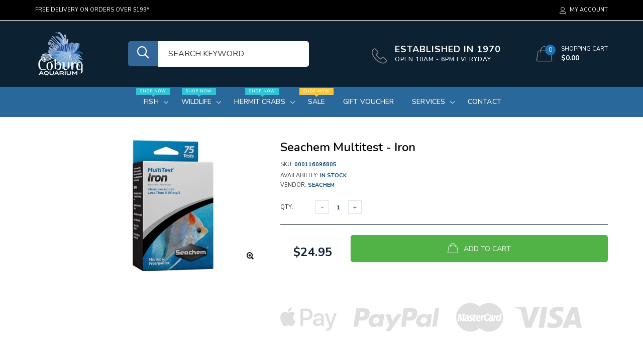

--- FILE ---
content_type: text/html; charset=utf-8
request_url: https://coburgaquarium.com.au/products/seachem-multitest-iron
body_size: 174961
content:

<!doctype html>
<!--[if IE 9]> <html class="ie9 no-js" lang="zxx"  itemscope itemtype="http://schema.org/WebPage"> <![endif]-->
<!--[if (gt IE 9)|!(IE)]><!--> <html class="no-js" lang="zxx"  itemscope itemtype="http://schema.org/WebPage"> <!--<![endif]-->
<head>
    <!-- Basic page needs ========================================= -->
<meta charset="utf-8">


<link rel="icon" href="//coburgaquarium.com.au/cdn/shop/files/Favicon_small.png?v=1613736012"/>
<!-- Goodwin Version 3.0 -->

<title> Seachem Multitest - Iron  
     &ndash; Coburg Aquarium 
</title>

    <meta name="description" content="Iron is of no importance in ﬁsh only aquaria; however, iron over 0.5 mg/L may be toxic to some species and should be avoided. Under normal conditions, iron is virtually impossible to maintain at measurable concentrations in seawater. Natural seawater concentration for iron is about 0.01 mg/L. Iron is important in plant">

<!-- Social meta ============================================== -->


  <meta property="og:type" content="product">
  <meta property="og:title" content="Seachem Multitest - Iron">
  <meta property="og:url" content="https://coburgaquarium.com.au/products/seachem-multitest-iron">
  
    <meta property="og:image" content="http://coburgaquarium.com.au/cdn/shop/products/0968-MT-Iron_grande.jpg?v=1575439629">
    <meta property="og:image:secure_url" content="https://coburgaquarium.com.au/cdn/shop/products/0968-MT-Iron_grande.jpg?v=1575439629">
  
  <meta property="og:price:amount" content="24.95">
  <meta property="og:price:currency" content="AUD">
  


  <meta property="og:description" content="Iron is of no importance in ﬁsh only aquaria; however, iron over 0.5 mg/L may be toxic to some species and should be avoided. Under normal conditions, iron is virtually impossible to maintain at measurable concentrations in seawater. Natural seawater concentration for iron is about 0.01 mg/L. Iron is important in plant">


<meta property="og:site_name" content="Coburg Aquarium">



  <meta name="twitter:card" content="summary">




  <meta name="twitter:title" content="Seachem Multitest - Iron">
  <meta name="twitter:description" content="&lt;p&gt;Iron is of no importance in ﬁsh only aquaria; however, iron over 0.5 mg/L may be toxic to some species and should be avoided. Under normal conditions, iron is virtually impossible to maintain at measurable concentrations in seawater. Natural seawater concentration for iron is about 0.01 mg/L. Iron is important in planted aquaria and should be maintained between 0.1 to 0.2 mg/L.&lt;/p&gt;
&lt;p&gt;MultiTest™ Iron measures both ionic and most chelated iron in freshwater or marine water to less than 0.05 mg/L. It performs over 75 tests and contains a reference sample for validation.&lt;/p&gt;">
  <meta name="twitter:image" content="https://coburgaquarium.com.au/cdn/shop/products/0968-MT-Iron_large.jpg?v=1575439629">
  <meta name="twitter:image:width" content="480">
  <meta name="twitter:image:height" content="480">
  
<!-- Helpers ================================================== -->
<link rel="canonical" href="https://coburgaquarium.com.au/products/seachem-multitest-iron">
<meta name="viewport" content="width=device-width, initial-scale=1, minimum-scale=1, maximum-scale=1">
<!-- Vendor CSS -->
<link href="//coburgaquarium.com.au/cdn/shop/t/15/assets/styles-vendor.min.css?v=172349347972956395121754050390" rel="stylesheet" type="text/css" media="all" />
<link href="//coburgaquarium.com.au/cdn/shop/t/15/assets/bootstrap.css?v=70095122952218279241754050390" rel="stylesheet" type="text/css" media="all" />
<!-- //Vendor CSS -->
<!-- Skin -->

    <link href="//coburgaquarium.com.au/cdn/shop/t/15/assets/style.css?v=145238836220348620661763391751" rel="stylesheet" type="text/css" media="all" />

<!-- //Skin -->
<style>
    @media (min-width: 1200px){
    .container, body.boxed .page-content .holder:not(.fullwidth):not(.fullboxed), body.boxed .page-footer.global_width .holder, body .page-content .holder.boxed {
        max-width: 1170px;
    }
}
@media (min-width: 1200px){
    body.boxed .page-content .holder:not(.fullwidth):not(.fullboxed), body.boxed .page-footer.global_width .holder, body .page-content .holder.boxed {
        width: 1170px;
    }
}

body .aside > .holder,
body .aside > .holder > .container,
body .aside > .shopify-section > .holder,
body .aside > .shopify-section > .holder > .container {
    width: 100% !important;
    max-width: 100% !important;
}

.bnr.bnr-hover-dark:hover .bnr-caption:after {
    opacity: .15;
}

.mt-65:not([class*='mt-md-']) {
    margin-top: 65px !important;
}
@media (max-width: 767px) {
    [class*='mt-md-'].mt-65 {
        margin-top: 65px !important;
    }
}
@media (min-width: 768px) {
    .mt-md-65 {
        margin-top: 65px !important;
    }
}

/* arrows-style2 */
.title-wrap + .carousel-arrows.carousel-arrows--bottom, .title-with-right + .carousel-arrows.carousel-arrows--bottom, .prd-carousel-tabs + .carousel-arrows.carousel-arrows--bottom {
    margin-top: -20px;
}
@media only screen and (max-width: 479px){
    .title-wrap + .carousel-arrows.carousel-arrows--bottom, .title-with-right + .carousel-arrows.carousel-arrows--bottom, .prd-carousel-tabs + .carousel-arrows.carousel-arrows--bottom {
        margin-top: -5px;
    }
}
.carousel-arrows.carousel-arrows--bottom:empty {
    display: none;
}
.carousel-arrows--bottom .slick-prev, .carousel-arrows--bottom .slick-next {
    margin: 0 12px !important;
    width: 50px !important;
}

.carousel-arrows--bottom .slick-prev:before, .carousel-arrows--bottom .slick-next:before {
    font-size: 25px !important;
}

.carousel-arrows--bottom .slick-prev:before, .arrows-style2.bnslider-arrows .slick-prev:before {
    display: inline-block;
    width: 100%;
    height: 100%;
    content: '';
    -webkit-mask: url("data:image/svg+xml; utf8, <svg version='1.1' xmlns='http://www.w3.org/2000/svg' width='57' height='32' viewBox='0 0 57 32'><title>arrow</title><path d='M1.354 16.13l6.106-5.521v4.677h47.802v1.298h-47.738v4.806z'></path></svg>") no-repeat 50% 50%;
    mask: url("data:image/svg+xml; utf8, <svg version='1.1' xmlns='http://www.w3.org/2000/svg' width='57' height='32' viewBox='0 0 57 32'><title>arrow</title><path d='M1.354 16.13l6.106-5.521v4.677h47.802v1.298h-47.738v4.806z'></path></svg>") no-repeat 50% 50%;
    -webkit-mask-size: cover;
    mask-size: cover;
    background-color: #000;
}

.carousel-arrows--bottom .slick-next:before, .arrows-style2.bnslider-arrows .slick-next:before {
    display: inline-block;
    width: 100%;
    height: 100%;
    content: '';
    -webkit-mask: url("data:image/svg+xml; utf8, <svg version='1.1' xmlns='http://www.w3.org/2000/svg' width='57' height='32' viewBox='0 0 57 32'><title>right-arrow-long2</title><path d='M55.271 16.13l-6.106-5.521v4.677h-47.802v1.298h47.738v4.806z'></path></svg>") no-repeat 50% 50%;
    mask: url("data:image/svg+xml; utf8, <svg version='1.1' xmlns='http://www.w3.org/2000/svg' width='57' height='32' viewBox='0 0 57 32'><title>right-arrow-long2</title><path d='M55.271 16.13l-6.106-5.521v4.677h-47.802v1.298h47.738v4.806z'></path></svg>") no-repeat 50% 50%;
    -webkit-mask-size: cover;
    mask-size: cover;
    background-color: #000;
}

.arrows-style2.bnslider-arrows .slick-prev, .arrows-style2.bnslider-arrows .slick-next {
    padding: 0;
}

.arrows-style2.bnslider-arrows .slick-prev:before, .arrows-style2.bnslider-arrows .slick-next:before {
    display: inline-block;
    position: relative;
    top: 5px;
    margin: 0 10px;
    width: 50px;
    height: 20px;
}
.arrows-style2.bnslider-arrows .slick-next:before {
    float: right;
    top: 0;
}
.carousel-arrows--bottom > * {
    position: static;
}

.carousel-arrows--bottom {
    margin: 30px auto 30px;
    display: flex;
    justify-content: center;
}

@media (max-width: 1199px) {
    .slick-slider + .carousel-arrows--bottom {
        margin-top: 30px;
        margin-bottom: 0;
    }
}
/* //arrows-style2 */

@media (min-width: 768px) {
    .pt-md-12 {
        padding-top: 120px !important;
    }
    .pt-md-16 {
        padding-top: 160px !important;
    }
    .pt-md-20 {
        padding-top: 200px !important;
    }
    .pb-md-12 {
        padding-bottom: 120px !important;
    }
    .pb-md-16 {
        padding-bottom: 160px !important;
    }
    .pb-md-20 {
        padding-bottom: 200px !important;
    }
}
@media (min-width: 1200px) {
    .pt-lg-12 {
        padding-top: 120px !important;
    }
    .pt-lg-16 {
        padding-top: 160px !important;
    }
    .pt-lg-20 {
        padding-top: 200px !important;
    }
    .pb-lg-12 {
        padding-bottom: 120px !important;
    }
    .pb-lg-16 {
        padding-bottom: 160px !important;
    }
    .pb-lg-20 {
        padding-bottom: 200px !important;
    }
}

.holder {
    background-position: center;
}
.holder.bg-top {
    background-position-y: top;
}
</style>

<noscript id="deferred-styles">
    <!--icon font-->
    <link href="//coburgaquarium.com.au/cdn/shop/t/15/assets/icomoon.css?v=49279792728862176141754050390" rel="stylesheet" type="text/css" media="all" />
    
    <link href="//coburgaquarium.com.au/cdn/shop/t/15/assets/animate.min.css?v=21518510298415284291754050390" rel="stylesheet" type="text/css" media="all" />
    <link href="//coburgaquarium.com.au/cdn/shop/t/15/assets/custom.css?v=111603181540343972631754050390" rel="stylesheet" type="text/css" media="all" />
    <!--custom font-->
    
















    
    
    
    
    
    
    
    
    
    
<link href="//fonts.googleapis.com/css?family=Nunito:200,200i,300,300i,400,400i,500,500i,600,600i,700,700i,800,800i,900,900i&amp;display=swap
" rel="stylesheet" type="text/css" media="all" />

    

    

    

    




</noscript>
<script>
	var loadDeferredStyles = function () {
		var addStylesNode = document.getElementById("deferred-styles");
		var replacement = document.createElement("div");
		replacement.innerHTML = addStylesNode.textContent;
		document.body.appendChild(replacement)
		addStylesNode.parentElement.removeChild(addStylesNode);
//		document.getElementById('body').style.opacity = "1";
	};
	var raf = window.requestAnimationFrame || window.mozRequestAnimationFrame ||
		window.webkitRequestAnimationFrame || window.msRequestAnimationFrame;
	if (raf) raf(function () {
		window.setTimeout(loadDeferredStyles, 0);
	});
	else window.addEventListener('load', loadDeferredStyles);
</script>
<script>
	window.lazySizesConfig = window.lazySizesConfig || {};
	window.lazySizesConfig.expand = 300;
	window.lazySizesConfig.expFactor = 1.4;
</script>

<script src="//coburgaquarium.com.au/cdn/shop/t/15/assets/vendor-head.min.js?v=134190193316246577441754050390" ></script>
<script>
	window.js_helper = {};
	js_helper = {
		strings: {
			addToCart: "Add to Cart",
			soldOut: "Sold Out",
			in_stock: "In stock",
			unavailable: "Unavailable",
			regularPrice: "Translation missing: en.products.product.regular_price",
			salePrice: "Translation missing: en.products.product.sale_price",
			sale: "Translation missing: en.products.product.on_sale",
			adding: "Translation missing: en.theme.add_to_cart.adding",
			added: "Translation missing: en.theme.add_to_cart.added",
			error: "Translation missing: en.theme.add_to_cart.error",
			remove: "Remove",
			quantity: "Qty",
			view_full_info: "View Full Info",
			remove_from_wishlist: "Remove From Wishlist"
		},
		moneyFormat: "${{amount}}",
		moneyFormatWithCurrency: "${{amount}}",
		cart: {"note":null,"attributes":{},"original_total_price":0,"total_price":0,"total_discount":0,"total_weight":0.0,"item_count":0,"items":[],"requires_shipping":false,"currency":"AUD","items_subtotal_price":0,"cart_level_discount_applications":[],"checkout_charge_amount":0},
		routes: {
			all_products_collection_url:"\/collections\/all",
			cart_url:"\/cart"
		}
	}
	var price_format = "${{amount}}";
	var moneyFormat = "${{amount}}";
	locale = [];
	window.shopCurrency = "AUD";
	window.supported_currencies = "$:USD:United states dollars|€:EUR:Euro|£:GBP:United kingdom pounds|$:CAD:Canadian dollars";
	checkout_popup_free_shipping_count = 400;
	checkout_popup_free_shipping_yes = false;
	free_shipping_header_cart_yes = false;
	locales = {
		recently_added_items: "Recently added item(s)&#x200E;",
		no_items_in_cart: "Your Cart is empty",
		remove: "Remove",
		edit: "Edit",
		price: "price",
		empty_minicart_text_1: "YOUR SHOPPING CART IS CURRENTLY EMPTY",
		empty_minicart_text_2: "Do not hesitate.",
		empty_minicart_text_3: "Check out our wide range of products!",
		recently_added_items: "Recently added item(s)&#x200E;",
		subtotal: "Subtotal",
		go_to_checkout: "Go to Checkout",
		view_cart: "view cart",
		qty: "Qty",
		apply: "Apply",
		added: "Added",
		add_to_cart: "Add to Cart",
		adding: "Adding...",
		days: "DAYS",
		hrs: "HRS",
		min: "MIN",
		sec: "SEC",
		inventory_error: "Unfortunately, there is no more products!",
		checkout_popup_free_condition_text: 'Spend <span class="free-shipping-current"></span> more and get free shipping!',
		free_shipping_from: "free shipping from",
		congrats: "Congratulations! You&#39;ve Got Free Shipping!",
		out_of_stock: "OUT OF STOCK",
		in_stock: "In stock",
		pre_order: "Pre-order",
		select_the_variant: "Select variant of the product, please!",
		you_save: "You save"
	};
	window.shopInfo = {version: '3.0', uuid: '7rr38602pusw7xwpus414zpus945vpusvv9y3wz7r0x4', theme_id: 22861685, store: 'https://coburgaquarium.myshopify.com', xyz: 'infoportions34coburgaquarium.com.au', zzz: 'mia_hughsonsweet17solthotmail.com'};
</script>
    
    <style>
    #shopify-section-header .hdr-icn-text {
    color: #fff;
    margin: 0;
    letter-spacing: 1px;
    font-weight: 800;
    font-size: 18px;
    line-height: 1.2em;
    text-transform: uppercase;
    padding-top: 20px;

      .hdr-nav {
  background-color: #29689b;
}
.icon-phone {
  display: none;
}
      
.hdr-icn-text {
  color: #fff;
  margin: 0;
  letter-spacing: 1px;
  font-weight: 800;
  font-size: 18px;
  line-height: 1.2em;
  text-transform: uppercase;
}
.search-input[type] {
  background-color: #fff;
  padding: 0px 20px;
  width: 300px;
  font-size: 16px;
  border-top-right-radius: 5px;
  border-bottom-right-radius: 5px;
}
.search-button {
  background-color: #336699;
  color: #fff;
  border-top-left-radius: 5px;
  border-bottom-left-radius: 5px;
  margin-left: 50px;
}
.icon-search2 {
  color: white;
}


  }
      
}</style>
<!-- BEGIN app block: shopify://apps/klaviyo-email-marketing-sms/blocks/klaviyo-onsite-embed/2632fe16-c075-4321-a88b-50b567f42507 -->















  <script>
    window.klaviyoReviewsProductDesignMode = false
  </script>







<!-- END app block --><link href="https://monorail-edge.shopifysvc.com" rel="dns-prefetch">
<script>(function(){if ("sendBeacon" in navigator && "performance" in window) {try {var session_token_from_headers = performance.getEntriesByType('navigation')[0].serverTiming.find(x => x.name == '_s').description;} catch {var session_token_from_headers = undefined;}var session_cookie_matches = document.cookie.match(/_shopify_s=([^;]*)/);var session_token_from_cookie = session_cookie_matches && session_cookie_matches.length === 2 ? session_cookie_matches[1] : "";var session_token = session_token_from_headers || session_token_from_cookie || "";function handle_abandonment_event(e) {var entries = performance.getEntries().filter(function(entry) {return /monorail-edge.shopifysvc.com/.test(entry.name);});if (!window.abandonment_tracked && entries.length === 0) {window.abandonment_tracked = true;var currentMs = Date.now();var navigation_start = performance.timing.navigationStart;var payload = {shop_id: 14715617366,url: window.location.href,navigation_start,duration: currentMs - navigation_start,session_token,page_type: "product"};window.navigator.sendBeacon("https://monorail-edge.shopifysvc.com/v1/produce", JSON.stringify({schema_id: "online_store_buyer_site_abandonment/1.1",payload: payload,metadata: {event_created_at_ms: currentMs,event_sent_at_ms: currentMs}}));}}window.addEventListener('pagehide', handle_abandonment_event);}}());</script>
<script id="web-pixels-manager-setup">(function e(e,d,r,n,o){if(void 0===o&&(o={}),!Boolean(null===(a=null===(i=window.Shopify)||void 0===i?void 0:i.analytics)||void 0===a?void 0:a.replayQueue)){var i,a;window.Shopify=window.Shopify||{};var t=window.Shopify;t.analytics=t.analytics||{};var s=t.analytics;s.replayQueue=[],s.publish=function(e,d,r){return s.replayQueue.push([e,d,r]),!0};try{self.performance.mark("wpm:start")}catch(e){}var l=function(){var e={modern:/Edge?\/(1{2}[4-9]|1[2-9]\d|[2-9]\d{2}|\d{4,})\.\d+(\.\d+|)|Firefox\/(1{2}[4-9]|1[2-9]\d|[2-9]\d{2}|\d{4,})\.\d+(\.\d+|)|Chrom(ium|e)\/(9{2}|\d{3,})\.\d+(\.\d+|)|(Maci|X1{2}).+ Version\/(15\.\d+|(1[6-9]|[2-9]\d|\d{3,})\.\d+)([,.]\d+|)( \(\w+\)|)( Mobile\/\w+|) Safari\/|Chrome.+OPR\/(9{2}|\d{3,})\.\d+\.\d+|(CPU[ +]OS|iPhone[ +]OS|CPU[ +]iPhone|CPU IPhone OS|CPU iPad OS)[ +]+(15[._]\d+|(1[6-9]|[2-9]\d|\d{3,})[._]\d+)([._]\d+|)|Android:?[ /-](13[3-9]|1[4-9]\d|[2-9]\d{2}|\d{4,})(\.\d+|)(\.\d+|)|Android.+Firefox\/(13[5-9]|1[4-9]\d|[2-9]\d{2}|\d{4,})\.\d+(\.\d+|)|Android.+Chrom(ium|e)\/(13[3-9]|1[4-9]\d|[2-9]\d{2}|\d{4,})\.\d+(\.\d+|)|SamsungBrowser\/([2-9]\d|\d{3,})\.\d+/,legacy:/Edge?\/(1[6-9]|[2-9]\d|\d{3,})\.\d+(\.\d+|)|Firefox\/(5[4-9]|[6-9]\d|\d{3,})\.\d+(\.\d+|)|Chrom(ium|e)\/(5[1-9]|[6-9]\d|\d{3,})\.\d+(\.\d+|)([\d.]+$|.*Safari\/(?![\d.]+ Edge\/[\d.]+$))|(Maci|X1{2}).+ Version\/(10\.\d+|(1[1-9]|[2-9]\d|\d{3,})\.\d+)([,.]\d+|)( \(\w+\)|)( Mobile\/\w+|) Safari\/|Chrome.+OPR\/(3[89]|[4-9]\d|\d{3,})\.\d+\.\d+|(CPU[ +]OS|iPhone[ +]OS|CPU[ +]iPhone|CPU IPhone OS|CPU iPad OS)[ +]+(10[._]\d+|(1[1-9]|[2-9]\d|\d{3,})[._]\d+)([._]\d+|)|Android:?[ /-](13[3-9]|1[4-9]\d|[2-9]\d{2}|\d{4,})(\.\d+|)(\.\d+|)|Mobile Safari.+OPR\/([89]\d|\d{3,})\.\d+\.\d+|Android.+Firefox\/(13[5-9]|1[4-9]\d|[2-9]\d{2}|\d{4,})\.\d+(\.\d+|)|Android.+Chrom(ium|e)\/(13[3-9]|1[4-9]\d|[2-9]\d{2}|\d{4,})\.\d+(\.\d+|)|Android.+(UC? ?Browser|UCWEB|U3)[ /]?(15\.([5-9]|\d{2,})|(1[6-9]|[2-9]\d|\d{3,})\.\d+)\.\d+|SamsungBrowser\/(5\.\d+|([6-9]|\d{2,})\.\d+)|Android.+MQ{2}Browser\/(14(\.(9|\d{2,})|)|(1[5-9]|[2-9]\d|\d{3,})(\.\d+|))(\.\d+|)|K[Aa][Ii]OS\/(3\.\d+|([4-9]|\d{2,})\.\d+)(\.\d+|)/},d=e.modern,r=e.legacy,n=navigator.userAgent;return n.match(d)?"modern":n.match(r)?"legacy":"unknown"}(),u="modern"===l?"modern":"legacy",c=(null!=n?n:{modern:"",legacy:""})[u],f=function(e){return[e.baseUrl,"/wpm","/b",e.hashVersion,"modern"===e.buildTarget?"m":"l",".js"].join("")}({baseUrl:d,hashVersion:r,buildTarget:u}),m=function(e){var d=e.version,r=e.bundleTarget,n=e.surface,o=e.pageUrl,i=e.monorailEndpoint;return{emit:function(e){var a=e.status,t=e.errorMsg,s=(new Date).getTime(),l=JSON.stringify({metadata:{event_sent_at_ms:s},events:[{schema_id:"web_pixels_manager_load/3.1",payload:{version:d,bundle_target:r,page_url:o,status:a,surface:n,error_msg:t},metadata:{event_created_at_ms:s}}]});if(!i)return console&&console.warn&&console.warn("[Web Pixels Manager] No Monorail endpoint provided, skipping logging."),!1;try{return self.navigator.sendBeacon.bind(self.navigator)(i,l)}catch(e){}var u=new XMLHttpRequest;try{return u.open("POST",i,!0),u.setRequestHeader("Content-Type","text/plain"),u.send(l),!0}catch(e){return console&&console.warn&&console.warn("[Web Pixels Manager] Got an unhandled error while logging to Monorail."),!1}}}}({version:r,bundleTarget:l,surface:e.surface,pageUrl:self.location.href,monorailEndpoint:e.monorailEndpoint});try{o.browserTarget=l,function(e){var d=e.src,r=e.async,n=void 0===r||r,o=e.onload,i=e.onerror,a=e.sri,t=e.scriptDataAttributes,s=void 0===t?{}:t,l=document.createElement("script"),u=document.querySelector("head"),c=document.querySelector("body");if(l.async=n,l.src=d,a&&(l.integrity=a,l.crossOrigin="anonymous"),s)for(var f in s)if(Object.prototype.hasOwnProperty.call(s,f))try{l.dataset[f]=s[f]}catch(e){}if(o&&l.addEventListener("load",o),i&&l.addEventListener("error",i),u)u.appendChild(l);else{if(!c)throw new Error("Did not find a head or body element to append the script");c.appendChild(l)}}({src:f,async:!0,onload:function(){if(!function(){var e,d;return Boolean(null===(d=null===(e=window.Shopify)||void 0===e?void 0:e.analytics)||void 0===d?void 0:d.initialized)}()){var d=window.webPixelsManager.init(e)||void 0;if(d){var r=window.Shopify.analytics;r.replayQueue.forEach((function(e){var r=e[0],n=e[1],o=e[2];d.publishCustomEvent(r,n,o)})),r.replayQueue=[],r.publish=d.publishCustomEvent,r.visitor=d.visitor,r.initialized=!0}}},onerror:function(){return m.emit({status:"failed",errorMsg:"".concat(f," has failed to load")})},sri:function(e){var d=/^sha384-[A-Za-z0-9+/=]+$/;return"string"==typeof e&&d.test(e)}(c)?c:"",scriptDataAttributes:o}),m.emit({status:"loading"})}catch(e){m.emit({status:"failed",errorMsg:(null==e?void 0:e.message)||"Unknown error"})}}})({shopId: 14715617366,storefrontBaseUrl: "https://coburgaquarium.com.au",extensionsBaseUrl: "https://extensions.shopifycdn.com/cdn/shopifycloud/web-pixels-manager",monorailEndpoint: "https://monorail-edge.shopifysvc.com/unstable/produce_batch",surface: "storefront-renderer",enabledBetaFlags: ["2dca8a86"],webPixelsConfigList: [{"id":"1063911732","configuration":"{\"accountID\":\"Jw9fBy\",\"webPixelConfig\":\"eyJlbmFibGVBZGRlZFRvQ2FydEV2ZW50cyI6IHRydWV9\"}","eventPayloadVersion":"v1","runtimeContext":"STRICT","scriptVersion":"524f6c1ee37bacdca7657a665bdca589","type":"APP","apiClientId":123074,"privacyPurposes":["ANALYTICS","MARKETING"],"dataSharingAdjustments":{"protectedCustomerApprovalScopes":["read_customer_address","read_customer_email","read_customer_name","read_customer_personal_data","read_customer_phone"]}},{"id":"674169140","configuration":"{\"config\":\"{\\\"pixel_id\\\":\\\"G-QBRSSBRQG4\\\",\\\"google_tag_ids\\\":[\\\"G-QBRSSBRQG4\\\",\\\"GT-NS83BNG\\\"],\\\"target_country\\\":\\\"AU\\\",\\\"gtag_events\\\":[{\\\"type\\\":\\\"search\\\",\\\"action_label\\\":\\\"G-QBRSSBRQG4\\\"},{\\\"type\\\":\\\"begin_checkout\\\",\\\"action_label\\\":\\\"G-QBRSSBRQG4\\\"},{\\\"type\\\":\\\"view_item\\\",\\\"action_label\\\":[\\\"G-QBRSSBRQG4\\\",\\\"MC-33DWVZSVBV\\\"]},{\\\"type\\\":\\\"purchase\\\",\\\"action_label\\\":[\\\"G-QBRSSBRQG4\\\",\\\"MC-33DWVZSVBV\\\"]},{\\\"type\\\":\\\"page_view\\\",\\\"action_label\\\":[\\\"G-QBRSSBRQG4\\\",\\\"MC-33DWVZSVBV\\\"]},{\\\"type\\\":\\\"add_payment_info\\\",\\\"action_label\\\":\\\"G-QBRSSBRQG4\\\"},{\\\"type\\\":\\\"add_to_cart\\\",\\\"action_label\\\":\\\"G-QBRSSBRQG4\\\"}],\\\"enable_monitoring_mode\\\":false}\"}","eventPayloadVersion":"v1","runtimeContext":"OPEN","scriptVersion":"b2a88bafab3e21179ed38636efcd8a93","type":"APP","apiClientId":1780363,"privacyPurposes":[],"dataSharingAdjustments":{"protectedCustomerApprovalScopes":["read_customer_address","read_customer_email","read_customer_name","read_customer_personal_data","read_customer_phone"]}},{"id":"323911988","configuration":"{\"pixel_id\":\"536846993500639\",\"pixel_type\":\"facebook_pixel\",\"metaapp_system_user_token\":\"-\"}","eventPayloadVersion":"v1","runtimeContext":"OPEN","scriptVersion":"ca16bc87fe92b6042fbaa3acc2fbdaa6","type":"APP","apiClientId":2329312,"privacyPurposes":["ANALYTICS","MARKETING","SALE_OF_DATA"],"dataSharingAdjustments":{"protectedCustomerApprovalScopes":["read_customer_address","read_customer_email","read_customer_name","read_customer_personal_data","read_customer_phone"]}},{"id":"shopify-app-pixel","configuration":"{}","eventPayloadVersion":"v1","runtimeContext":"STRICT","scriptVersion":"0450","apiClientId":"shopify-pixel","type":"APP","privacyPurposes":["ANALYTICS","MARKETING"]},{"id":"shopify-custom-pixel","eventPayloadVersion":"v1","runtimeContext":"LAX","scriptVersion":"0450","apiClientId":"shopify-pixel","type":"CUSTOM","privacyPurposes":["ANALYTICS","MARKETING"]}],isMerchantRequest: false,initData: {"shop":{"name":"Coburg Aquarium","paymentSettings":{"currencyCode":"AUD"},"myshopifyDomain":"coburgaquarium.myshopify.com","countryCode":"AU","storefrontUrl":"https:\/\/coburgaquarium.com.au"},"customer":null,"cart":null,"checkout":null,"productVariants":[{"price":{"amount":24.95,"currencyCode":"AUD"},"product":{"title":"Seachem Multitest - Iron","vendor":"Seachem","id":"4171398086742","untranslatedTitle":"Seachem Multitest - Iron","url":"\/products\/seachem-multitest-iron","type":"Fish Test Kits"},"id":"30327901454422","image":{"src":"\/\/coburgaquarium.com.au\/cdn\/shop\/products\/0968-MT-Iron.jpg?v=1575439629"},"sku":"000116096805","title":"Default Title","untranslatedTitle":"Default Title"}],"purchasingCompany":null},},"https://coburgaquarium.com.au/cdn","1d2a099fw23dfb22ep557258f5m7a2edbae",{"modern":"","legacy":""},{"shopId":"14715617366","storefrontBaseUrl":"https:\/\/coburgaquarium.com.au","extensionBaseUrl":"https:\/\/extensions.shopifycdn.com\/cdn\/shopifycloud\/web-pixels-manager","surface":"storefront-renderer","enabledBetaFlags":"[\"2dca8a86\"]","isMerchantRequest":"false","hashVersion":"1d2a099fw23dfb22ep557258f5m7a2edbae","publish":"custom","events":"[[\"page_viewed\",{}],[\"product_viewed\",{\"productVariant\":{\"price\":{\"amount\":24.95,\"currencyCode\":\"AUD\"},\"product\":{\"title\":\"Seachem Multitest - Iron\",\"vendor\":\"Seachem\",\"id\":\"4171398086742\",\"untranslatedTitle\":\"Seachem Multitest - Iron\",\"url\":\"\/products\/seachem-multitest-iron\",\"type\":\"Fish Test Kits\"},\"id\":\"30327901454422\",\"image\":{\"src\":\"\/\/coburgaquarium.com.au\/cdn\/shop\/products\/0968-MT-Iron.jpg?v=1575439629\"},\"sku\":\"000116096805\",\"title\":\"Default Title\",\"untranslatedTitle\":\"Default Title\"}}]]"});</script><script>
  window.ShopifyAnalytics = window.ShopifyAnalytics || {};
  window.ShopifyAnalytics.meta = window.ShopifyAnalytics.meta || {};
  window.ShopifyAnalytics.meta.currency = 'AUD';
  var meta = {"product":{"id":4171398086742,"gid":"gid:\/\/shopify\/Product\/4171398086742","vendor":"Seachem","type":"Fish Test Kits","handle":"seachem-multitest-iron","variants":[{"id":30327901454422,"price":2495,"name":"Seachem Multitest - Iron","public_title":null,"sku":"000116096805"}],"remote":false},"page":{"pageType":"product","resourceType":"product","resourceId":4171398086742,"requestId":"8a8355f4-8cc6-4020-9da4-3c53d1fc199b-1769765980"}};
  for (var attr in meta) {
    window.ShopifyAnalytics.meta[attr] = meta[attr];
  }
</script>
<script class="analytics">
  (function () {
    var customDocumentWrite = function(content) {
      var jquery = null;

      if (window.jQuery) {
        jquery = window.jQuery;
      } else if (window.Checkout && window.Checkout.$) {
        jquery = window.Checkout.$;
      }

      if (jquery) {
        jquery('body').append(content);
      }
    };

    var hasLoggedConversion = function(token) {
      if (token) {
        return document.cookie.indexOf('loggedConversion=' + token) !== -1;
      }
      return false;
    }

    var setCookieIfConversion = function(token) {
      if (token) {
        var twoMonthsFromNow = new Date(Date.now());
        twoMonthsFromNow.setMonth(twoMonthsFromNow.getMonth() + 2);

        document.cookie = 'loggedConversion=' + token + '; expires=' + twoMonthsFromNow;
      }
    }

    var trekkie = window.ShopifyAnalytics.lib = window.trekkie = window.trekkie || [];
    if (trekkie.integrations) {
      return;
    }
    trekkie.methods = [
      'identify',
      'page',
      'ready',
      'track',
      'trackForm',
      'trackLink'
    ];
    trekkie.factory = function(method) {
      return function() {
        var args = Array.prototype.slice.call(arguments);
        args.unshift(method);
        trekkie.push(args);
        return trekkie;
      };
    };
    for (var i = 0; i < trekkie.methods.length; i++) {
      var key = trekkie.methods[i];
      trekkie[key] = trekkie.factory(key);
    }
    trekkie.load = function(config) {
      trekkie.config = config || {};
      trekkie.config.initialDocumentCookie = document.cookie;
      var first = document.getElementsByTagName('script')[0];
      var script = document.createElement('script');
      script.type = 'text/javascript';
      script.onerror = function(e) {
        var scriptFallback = document.createElement('script');
        scriptFallback.type = 'text/javascript';
        scriptFallback.onerror = function(error) {
                var Monorail = {
      produce: function produce(monorailDomain, schemaId, payload) {
        var currentMs = new Date().getTime();
        var event = {
          schema_id: schemaId,
          payload: payload,
          metadata: {
            event_created_at_ms: currentMs,
            event_sent_at_ms: currentMs
          }
        };
        return Monorail.sendRequest("https://" + monorailDomain + "/v1/produce", JSON.stringify(event));
      },
      sendRequest: function sendRequest(endpointUrl, payload) {
        // Try the sendBeacon API
        if (window && window.navigator && typeof window.navigator.sendBeacon === 'function' && typeof window.Blob === 'function' && !Monorail.isIos12()) {
          var blobData = new window.Blob([payload], {
            type: 'text/plain'
          });

          if (window.navigator.sendBeacon(endpointUrl, blobData)) {
            return true;
          } // sendBeacon was not successful

        } // XHR beacon

        var xhr = new XMLHttpRequest();

        try {
          xhr.open('POST', endpointUrl);
          xhr.setRequestHeader('Content-Type', 'text/plain');
          xhr.send(payload);
        } catch (e) {
          console.log(e);
        }

        return false;
      },
      isIos12: function isIos12() {
        return window.navigator.userAgent.lastIndexOf('iPhone; CPU iPhone OS 12_') !== -1 || window.navigator.userAgent.lastIndexOf('iPad; CPU OS 12_') !== -1;
      }
    };
    Monorail.produce('monorail-edge.shopifysvc.com',
      'trekkie_storefront_load_errors/1.1',
      {shop_id: 14715617366,
      theme_id: 167738769716,
      app_name: "storefront",
      context_url: window.location.href,
      source_url: "//coburgaquarium.com.au/cdn/s/trekkie.storefront.c59ea00e0474b293ae6629561379568a2d7c4bba.min.js"});

        };
        scriptFallback.async = true;
        scriptFallback.src = '//coburgaquarium.com.au/cdn/s/trekkie.storefront.c59ea00e0474b293ae6629561379568a2d7c4bba.min.js';
        first.parentNode.insertBefore(scriptFallback, first);
      };
      script.async = true;
      script.src = '//coburgaquarium.com.au/cdn/s/trekkie.storefront.c59ea00e0474b293ae6629561379568a2d7c4bba.min.js';
      first.parentNode.insertBefore(script, first);
    };
    trekkie.load(
      {"Trekkie":{"appName":"storefront","development":false,"defaultAttributes":{"shopId":14715617366,"isMerchantRequest":null,"themeId":167738769716,"themeCityHash":"1815745960928786986","contentLanguage":"en","currency":"AUD","eventMetadataId":"4dfe8d56-cc47-41bb-a750-2f031d45a8c1"},"isServerSideCookieWritingEnabled":true,"monorailRegion":"shop_domain","enabledBetaFlags":["65f19447","b5387b81"]},"Session Attribution":{},"S2S":{"facebookCapiEnabled":true,"source":"trekkie-storefront-renderer","apiClientId":580111}}
    );

    var loaded = false;
    trekkie.ready(function() {
      if (loaded) return;
      loaded = true;

      window.ShopifyAnalytics.lib = window.trekkie;

      var originalDocumentWrite = document.write;
      document.write = customDocumentWrite;
      try { window.ShopifyAnalytics.merchantGoogleAnalytics.call(this); } catch(error) {};
      document.write = originalDocumentWrite;

      window.ShopifyAnalytics.lib.page(null,{"pageType":"product","resourceType":"product","resourceId":4171398086742,"requestId":"8a8355f4-8cc6-4020-9da4-3c53d1fc199b-1769765980","shopifyEmitted":true});

      var match = window.location.pathname.match(/checkouts\/(.+)\/(thank_you|post_purchase)/)
      var token = match? match[1]: undefined;
      if (!hasLoggedConversion(token)) {
        setCookieIfConversion(token);
        window.ShopifyAnalytics.lib.track("Viewed Product",{"currency":"AUD","variantId":30327901454422,"productId":4171398086742,"productGid":"gid:\/\/shopify\/Product\/4171398086742","name":"Seachem Multitest - Iron","price":"24.95","sku":"000116096805","brand":"Seachem","variant":null,"category":"Fish Test Kits","nonInteraction":true,"remote":false},undefined,undefined,{"shopifyEmitted":true});
      window.ShopifyAnalytics.lib.track("monorail:\/\/trekkie_storefront_viewed_product\/1.1",{"currency":"AUD","variantId":30327901454422,"productId":4171398086742,"productGid":"gid:\/\/shopify\/Product\/4171398086742","name":"Seachem Multitest - Iron","price":"24.95","sku":"000116096805","brand":"Seachem","variant":null,"category":"Fish Test Kits","nonInteraction":true,"remote":false,"referer":"https:\/\/coburgaquarium.com.au\/products\/seachem-multitest-iron"});
      }
    });


        var eventsListenerScript = document.createElement('script');
        eventsListenerScript.async = true;
        eventsListenerScript.src = "//coburgaquarium.com.au/cdn/shopifycloud/storefront/assets/shop_events_listener-3da45d37.js";
        document.getElementsByTagName('head')[0].appendChild(eventsListenerScript);

})();</script>
  <script>
  if (!window.ga || (window.ga && typeof window.ga !== 'function')) {
    window.ga = function ga() {
      (window.ga.q = window.ga.q || []).push(arguments);
      if (window.Shopify && window.Shopify.analytics && typeof window.Shopify.analytics.publish === 'function') {
        window.Shopify.analytics.publish("ga_stub_called", {}, {sendTo: "google_osp_migration"});
      }
      console.error("Shopify's Google Analytics stub called with:", Array.from(arguments), "\nSee https://help.shopify.com/manual/promoting-marketing/pixels/pixel-migration#google for more information.");
    };
    if (window.Shopify && window.Shopify.analytics && typeof window.Shopify.analytics.publish === 'function') {
      window.Shopify.analytics.publish("ga_stub_initialized", {}, {sendTo: "google_osp_migration"});
    }
  }
</script>
<script
  defer
  src="https://coburgaquarium.com.au/cdn/shopifycloud/perf-kit/shopify-perf-kit-3.1.0.min.js"
  data-application="storefront-renderer"
  data-shop-id="14715617366"
  data-render-region="gcp-us-central1"
  data-page-type="product"
  data-theme-instance-id="167738769716"
  data-theme-name="Goodwin"
  data-theme-version="3.0"
  data-monorail-region="shop_domain"
  data-resource-timing-sampling-rate="10"
  data-shs="true"
  data-shs-beacon="true"
  data-shs-export-with-fetch="true"
  data-shs-logs-sample-rate="1"
  data-shs-beacon-endpoint="https://coburgaquarium.com.au/api/collect"
></script>
</head><body class="theme-light page-product  prd-noupper   boxed     is-dropdn-click   ajax_cart    checkout-popup     ">
<div class="page-content-loader" style="position: fixed;">
    <div class="loader-wrap">
        <div class="dots">
            <div class="dot one"></div>
            <div class="dot two"></div>
            <div class="dot three"></div>
        </div>
    </div>
</div>
<div id="shopify-section-header" class="shopify-section">



    <style>
        @media screen and (min-width: 992px) {
        .hdr.hdr--custom-nav {
            border-bottom: 0;
        }@media screen and (min-width: 992px){
                .hdr-style-6 .logo-holder, .hdr-style-6 .logo-holder-s {
                    flex: 0 0 100px;
                    max-width: 100px;
                }

            }}
    </style>




<header class="hdr  hdr-style-6 hdr--custom-nav   hdr_sticky hdr-mobile-style1">
    
    <!-- Mobile Menu -->
<div class="mobilemenu js-push-mbmenu">
    <div class="mobilemenu-content">
        <div class="mobilemenu-close mobilemenu-toggle">close</div>
        <div class="mobilemenu-scroll">
            <div class="mobilemenu-search"></div>
            <div class="nav-wrapper show-menu">
                <div class="nav-toggle">
                    <span class="nav-back"><i class="icon-arrow-left"></i></span>
                    <span class="nav-title"></span>
                </div>
                <ul class="nav nav-level-1">
                    
                        
                            
                                    <li> <a href="/collections">Fish<span class="menu-label menu-label--color1">Shop Now</span></a><span class="arrow"></span>
                                        
                                        <ul>
                                            
                                                
                                                
                                                
                                                
                                                
                                                    
                                                        
                                                            
                                                                <li>
                                                                    <a href="/collections/live-fish" title="">Freshwater Fish</a>
                                                                </li>
                                                            
                                                                <li>
                                                                    <a href="/collections/marine" title="">Marine Fish</a>
                                                                </li>
                                                            
                                                                <li>
                                                                    <a href="/collections/live-plants" title="">Live Plants</a>
                                                                </li>
                                                            
                                                                <li>
                                                                    <a href="/collections/live-coral" title="">Live Coral</a>
                                                                </li>
                                                            
                                                                <li>
                                                                    <a href="/collections/aquariums" title="">Aquariums</a>
                                                                </li>
                                                            
                                                                <li>
                                                                    <a href="/collections/fish-decorations" title="">Decorations</a>
                                                                </li>
                                                            
                                                                <li>
                                                                    <a href="/collections/fish-food" title="">Food</a>
                                                                </li>
                                                            
                                                                <li>
                                                                    <a href="/collections/water-treatment" title="">Water Treatment</a>
                                                                </li>
                                                            
                                                                <li>
                                                                    <a href="/collections/cleaning-equipment" title="">Cleaning Equipment</a>
                                                                </li>
                                                            
                                                                <li>
                                                                    <a href="/collections/filtration" title="">Filtration</a>
                                                                </li>
                                                            
                                                                <li>
                                                                    <a href="/collections/aeration-co2" title="">Aeration & CO2</a>
                                                                </li>
                                                            
                                                                <li>
                                                                    <a href="/collections/heaters-chillers" title="">Heaters & Chillers</a>
                                                                </li>
                                                            
                                                                <li>
                                                                    <a href="/collections/fish-lighting" title="">Lighting</a>
                                                                </li>
                                                            
                                                                <li>
                                                                    <a href="/collections/other-accessories-fish" title="">Other Accessories</a>
                                                                </li>
                                                            
                                                        
                                                    

                                                
                                            
                                                
                                                
                                                
                                                
                                                
                                                    
                                                        
                                                            
                                                                <li><a >SHOP BY BRAND</a><span class="arrow"></span>
                                                                    
                                                                        <ul>
                                                                            
                                                                                <li>
                                                                                    <a href="/collections/api" title="">API</a>
                                                                                </li>
                                                                            
                                                                                <li>
                                                                                    <a href="/collections/aquarworld" title="">Aquarworld</a>
                                                                                </li>
                                                                            
                                                                                <li>
                                                                                    <a href="/collections/aquasonic" title="">Aquasonic</a>
                                                                                </li>
                                                                            
                                                                                <li>
                                                                                    <a href="/collections/aqua-excel" title="">Aqua Excel</a>
                                                                                </li>
                                                                            
                                                                                <li>
                                                                                    <a href="/collections/aqua-one" title="">Aqua One</a>
                                                                                </li>
                                                                            
                                                                                <li>
                                                                                    <a href="/collections/blue-planet" title="">Blue Planet</a>
                                                                                </li>
                                                                            
                                                                                <li>
                                                                                    <a href="/collections/dymax" title="">Dymax</a>
                                                                                </li>
                                                                            
                                                                                <li>
                                                                                    <a href="/collections/aqua-pet" title="">Aqua Pet</a>
                                                                                </li>
                                                                            
                                                                                <li>
                                                                                    <a href="/collections/eheim" title="">Eheim</a>
                                                                                </li>
                                                                            
                                                                                <li>
                                                                                    <a href="/collections/fish-finatix" title="">Fish Finatix</a>
                                                                                </li>
                                                                            
                                                                                <li>
                                                                                    <a href="/collections/fluval" title="">Fluval</a>
                                                                                </li>
                                                                            
                                                                                <li>
                                                                                    <a href="/collections/hikari" title="">Hikari</a>
                                                                                </li>
                                                                            
                                                                                <li>
                                                                                    <a href="/collections/kazoo" title="">Kazoo</a>
                                                                                </li>
                                                                            
                                                                                <li>
                                                                                    <a href="/collections/kirby-aquarium" title="">Kirby</a>
                                                                                </li>
                                                                            
                                                                                <li>
                                                                                    <a href="/collections/new-life-spectrum" title="">New Life Spectrum</a>
                                                                                </li>
                                                                            
                                                                                <li>
                                                                                    <a href="/collections/nutrafin" title="">Nutrafin</a>
                                                                                </li>
                                                                            
                                                                                <li>
                                                                                    <a href="/collections/oase" title="">Oase</a>
                                                                                </li>
                                                                            
                                                                                <li>
                                                                                    <a href="/collections/ocean-free" title="">Ocean Free</a>
                                                                                </li>
                                                                            
                                                                                <li>
                                                                                    <a href="/collections/oceanson" title="">Oceanson</a>
                                                                                </li>
                                                                            
                                                                                <li>
                                                                                    <a href="/collections/osi" title="">OSI</a>
                                                                                </li>
                                                                            
                                                                                <li>
                                                                                    <a href="/collections/pisces" title="">Pisces Enterprises</a>
                                                                                </li>
                                                                            
                                                                                <li>
                                                                                    <a href="/collections/seachem" title="">Seachem</a>
                                                                                </li>
                                                                            
                                                                                <li>
                                                                                    <a href="/collections/sera" title="">Sera</a>
                                                                                </li>
                                                                            
                                                                                <li>
                                                                                    <a href="/collections/sicce" title="">Sicce</a>
                                                                                </li>
                                                                            
                                                                                <li>
                                                                                    <a href="/collections/tetra" title="">Tetra</a>
                                                                                </li>
                                                                            
                                                                                <li>
                                                                                    <a href="/collections/tropical" title="">Tropical</a>
                                                                                </li>
                                                                            
                                                                                <li>
                                                                                    <a href="/collections/viv" title="">Viv</a>
                                                                                </li>
                                                                            
                                                                                <li>
                                                                                    <a href="/collections/yi-ding" title="">Yi Ding</a>
                                                                                </li>
                                                                            
                                                                                <li>
                                                                                    <a href="/collections/zetlight" title="">Zetlight</a>
                                                                                </li>
                                                                            
                                                                        </ul>
                                                                    
                                                                </li>
                                                            
                                                        
                                                    

                                                
                                            
                                                
                                                
                                                
                                                
                                                
                                            
                                                
                                                
                                                
                                                
                                                
                                            
                                        </ul>
                                        
                                    </li>
                            
                        
                            
                                    <li> <a href="/collections/wildlife">Wildlife<span class="menu-label menu-label--color1">Shop now</span></a><span class="arrow"></span>
                                        
                                        <ul>
                                            
                                                
                                                
                                                
                                                
                                                
                                                    
                                                        
                                                            
                                                                <li>
                                                                    <a href="/collections/live-reptiles" title="">Reptiles & Insects</a>
                                                                </li>
                                                            
                                                                <li>
                                                                    <a href="/collections/invertebrates" title="">Invertebrates</a>
                                                                </li>
                                                            
                                                                <li>
                                                                    <a href="/collections/enclosures" title="">Enclosures</a>
                                                                </li>
                                                            
                                                                <li>
                                                                    <a href="/collections/wildlife-decorations" title="">Decorations</a>
                                                                </li>
                                                            
                                                                <li>
                                                                    <a href="/collections/wildlife-food" title="">Food</a>
                                                                </li>
                                                            
                                                                <li>
                                                                    <a href="/collections/health-supplements" title="">Health & Supplements</a>
                                                                </li>
                                                            
                                                                <li>
                                                                    <a href="/collections/heating" title="">Heating</a>
                                                                </li>
                                                            
                                                                <li>
                                                                    <a href="/collections/wildlife-lighting" title="">Lighting</a>
                                                                </li>
                                                            
                                                                <li>
                                                                    <a href="/collections/bedding" title="">Bedding</a>
                                                                </li>
                                                            
                                                                <li>
                                                                    <a href="/collections/bowls" title="">Bowls</a>
                                                                </li>
                                                            
                                                                <li>
                                                                    <a href="/collections/other-accessories-wildlife" title="">Other Accessories</a>
                                                                </li>
                                                            
                                                        
                                                    

                                                
                                            
                                                
                                                
                                                
                                                
                                                
                                                    
                                                        
                                                            
                                                                <li><a >SHOP BY BRAND</a><span class="arrow"></span>
                                                                    
                                                                        <ul>
                                                                            
                                                                                <li>
                                                                                    <a href="/collections/aristopet" title="">Aristopet</a>
                                                                                </li>
                                                                            
                                                                                <li>
                                                                                    <a href="/collections/critters-comfort" title="">Critters Comfort</a>
                                                                                </li>
                                                                            
                                                                                <li>
                                                                                    <a href="/collections/exo-terra" title="">Exo Terra</a>
                                                                                </li>
                                                                            
                                                                                <li>
                                                                                    <a href="/collections/jbl" title="">JBL</a>
                                                                                </li>
                                                                            
                                                                                <li>
                                                                                    <a href="/collections/kirby-reptile" title="">Kirby</a>
                                                                                </li>
                                                                            
                                                                                <li>
                                                                                    <a href="/collections/minibeasts" title="">Minibeasts</a>
                                                                                </li>
                                                                            
                                                                                <li>
                                                                                    <a href="/collections/ocean-nutrition" title="">Ocean Nutrition</a>
                                                                                </li>
                                                                            
                                                                                <li>
                                                                                    <a href="/collections/pisces" title="">Pisces Enterprises</a>
                                                                                </li>
                                                                            
                                                                                <li>
                                                                                    <a href="/collections/reptile-one" title="">Reptile One</a>
                                                                                </li>
                                                                            
                                                                                <li>
                                                                                    <a href="/collections/serenity" title="">Serenity</a>
                                                                                </li>
                                                                            
                                                                                <li>
                                                                                    <a href="/collections/zoo-med" title="">Zoo Med</a>
                                                                                </li>
                                                                            
                                                                        </ul>
                                                                    
                                                                </li>
                                                            
                                                        
                                                    

                                                
                                            
                                                
                                                
                                                
                                                
                                                
                                            
                                                
                                                
                                                
                                                
                                                
                                            
                                        </ul>
                                        
                                    </li>
                            
                        
                            
                                    <li> <a href="/collections/hermit-crabs">Hermit Crabs<span class="menu-label menu-label--color1">Shop Now</span></a><span class="arrow"></span>
                                        
                                        
                                        
                                            <ul>
                                                
                                                    <li >
                                                        
                                                            <a href="/collections/hermit-crabs-1" title="">Hermit Crabs</a>
                                                          <span class="arrow"></span>
                                                        
                                                    </li>
                                                
                                                    <li >
                                                        
                                                            <a href="/collections/hermit-crab-enclosures" title="">Enclosures</a>
                                                          <span class="arrow"></span>
                                                        
                                                    </li>
                                                
                                                    <li >
                                                        
                                                            <a href="/collections/accessories-1" title="">Other Accessories</a>
                                                          <span class="arrow"></span>
                                                        
                                                    </li>
                                                
                                            </ul>
                                        
                                        
                                    </li>
                            
                        
                            
                                    <li> <a href="/collections/sale-on-now">Sale<span class="menu-label menu-label--color2">shop now</span></a><span class="arrow"></span>
                                        
                                        
                                        
                                        
                                    </li>
                            
                        
                            
                                    <li> <a href="/collections/gift-cards">Gift Voucher</a><span class="arrow"></span>
                                        
                                        
                                        
                                        
                                    </li>
                            
                        
                            
                                    <li> <a href="/pages/services">Services</a><span class="arrow"></span>
                                        
                                        
                                        
                                            <ul>
                                                
                                                    <li >
                                                        
                                                            <a href="/pages/custom-builds" title="">Custom Builds</a>
                                                          <span class="arrow"></span>
                                                        
                                                    </li>
                                                
                                                    <li >
                                                        
                                                            <a href="/pages/maintenance" title="">Maintenance</a>
                                                          <span class="arrow"></span>
                                                        
                                                    </li>
                                                
                                            </ul>
                                        
                                        
                                    </li>
                            
                        
                            
                                    <li> <a href="/pages/contact-us">Contact</a><span class="arrow"></span>
                                        
                                        
                                        
                                        
                                    </li>
                            
                        
                    
                </ul>
            </div>
            <div class="mobilemenu-bottom">
            
            
             
        </div>
        </div>
    </div>
</div>
<!-- /Mobile Menu -->
    

<div class="hdr-mobile show-mobile">
    <div class="hdr-topline">
        <div class="container">
            <!-- Menu Toggle -->
            <div class="menu-toggle"> <a href="#" class="mobilemenu-toggle"><i class="icon icon-menu"></i></a> </div>
            <!-- /Menu Toggle -->
            <div class="hdr-topline-center">
                <div class="custom-text d-none d-md-inline"><span>FREE</span> DELIVERY ON ORDERS OVER $199*</div>
                <div class="custom-text"><i class="icon icon-mobile"></i><b>03 9354 5843</b></div>
            </div>
            <!-- /Menu Toggle -->
            <div class="hdr-topline-right links-holder">
            </div>
        </div>
    </div>
    <div class="hdr-content">
        <div class="container">
            <div class="logo-holder">
              

<a href="/" class="logo"><img class="lazyload fade-up d-lg-none"
             data-src="//coburgaquarium.com.au/cdn/shop/files/coburg-logo-white-with-fish_100x.png?v=1613735350"
             data-srcset="//coburgaquarium.com.au/cdn/shop/files/coburg-logo-white-with-fish_100x.png?v=1613735350 1x, //coburgaquarium.com.au/cdn/shop/files/coburg-logo-white-with-fish_200x.png?v=1613735350 2x"
             data-sizes="auto"
             data-aspectratio="1.0224948875255624"
             alt="Coburg Aquarium png logo"
             style="max-width: 100px; width: 100px;"><img class="lazyload fade-up hidden-mobile"
             data-src="//coburgaquarium.com.au/cdn/shop/files/coburg-logo-white-with-fish_100x.png?v=1613735350"
             data-srcset="//coburgaquarium.com.au/cdn/shop/files/coburg-logo-white-with-fish_100x.png?v=1613735350 1x, //coburgaquarium.com.au/cdn/shop/files/coburg-logo-white-with-fish_200x.png?v=1613735350 2x"
             data-sizes="auto"
             data-aspectratio="1.0224948875255624"
             alt="Coburg Aquarium png logo"
             style="max-width: 100px; width: 100px;"></a>


<style>
    @media (max-width: 575px) {
        .logo-holder img, .logo-holder-s img {
            max-width: 100px !important;
            width: 100px !important;
        }
    }
</style>
            </div>
            <div class="minicart-holder">
            </div>
        </div>
    </div>
</div>
    <div class="hdr-desktop hide-mobile">
        <div class="hdr-topline hdr-topline--custom">
            <div class="container">
                <div class="row">
                    <div class="col-auto hdr-topline-left">
                        <div class="custom-text"><span>FREE</span> DELIVERY ON ORDERS OVER $199*</div>
                    </div>
                    <div class="col hdr-topline-center">
                    </div>
                    <div class="col-auto hdr-topline-right links-holder">
                        


                        

    
        <div class="dropdn dropdn_account   ">
            <a href="#" class="dropdn-link"><i class="icon icon-person"></i><span>My Account</span></a>
            <div class="dropdn-content">
                <div class="container">
                    <div class="dropdn-close">CLOSE</div>
                    <ul>
                        <li><a href="/account"><i class="icon icon-person-fill"></i><span>My Account</span></a></li>
                        <li><a href="/account"><i class="icon icon-lock"></i><span>Log in</span></a></li>
                        <li><a href="/account/register"><i class="icon icon-person-fill-add"></i><span>Register</span></a></li>
                        <li><a href="/cart"><i class="icon icon-check-box"></i><span>Checkout</span></a></li>
                    </ul>
                </div>
            </div>
        </div>
    


                    </div>
                </div>
            </div>
        </div>
        <div class="hdr-content hide-mobile">
            <div class="container">
                <div class="row">
                    <div class="col logo-holder">
                        

<a href="/" class="logo"><img class="lazyload fade-up d-lg-none"
             data-src="//coburgaquarium.com.au/cdn/shop/files/coburg-logo-white-with-fish_100x.png?v=1613735350"
             data-srcset="//coburgaquarium.com.au/cdn/shop/files/coburg-logo-white-with-fish_100x.png?v=1613735350 1x, //coburgaquarium.com.au/cdn/shop/files/coburg-logo-white-with-fish_200x.png?v=1613735350 2x"
             data-sizes="auto"
             data-aspectratio="1.0224948875255624"
             alt="Coburg Aquarium png logo"
             style="max-width: 100px; width: 100px;"><img class="lazyload fade-up hidden-mobile"
             data-src="//coburgaquarium.com.au/cdn/shop/files/coburg-logo-white-with-fish_100x.png?v=1613735350"
             data-srcset="//coburgaquarium.com.au/cdn/shop/files/coburg-logo-white-with-fish_100x.png?v=1613735350 1x, //coburgaquarium.com.au/cdn/shop/files/coburg-logo-white-with-fish_200x.png?v=1613735350 2x"
             data-sizes="auto"
             data-aspectratio="1.0224948875255624"
             alt="Coburg Aquarium png logo"
             style="max-width: 100px; width: 100px;"></a>


<style>
    @media (max-width: 575px) {
        .logo-holder img, .logo-holder-s img {
            max-width: 100px !important;
            width: 100px !important;
        }
    }
</style>
                    </div>
                    <div class="col search-holder">
                        
<!-- Header Search -->
<div class="container">
  <form  action="/search" class="search">
      <input type="hidden" name="type" value="product" />
      <button type="submit" class="search-button"><i class="icon-search2"></i></button>
      <input name="q" class="search-input" placeholder="search keyword" type="text" value="">
  </form>
</div>
<!-- /Header Search  -->

                    </div>
                    <div class="col-auto custom-col">
                        
                        <div class="hdr-icn-text">
                            <i class="icon icon-phone"></i>
                            <div><b>ESTABLISHED IN 1970</b><br><h6 style="color:white;">Open 10am - 6pm everyday</h6></div>
                        </div>
                        
                    </div>
                    <div class="col-auto minicart-holder">
                        
<div class="minicart minicart-js">
    <a href="#" class="minicart-link">
        <i class="icon icon-handbag"></i>
        <span class="minicart-qty">0</span>
        <span class="minicart-title">Shopping Cart</span>
        <span class="minicart-total">$0.00</span>
    </a>
    <div class="minicart-drop">
        <div class="container">
            <div class="minicart-drop-close">CLOSE</div>
            <div class="minicart-drop-content">
                
                    <div class="cart-empty mx-auto">
                        <div class="cart-empty-icon">
                            <i class="icon icon-handbag"></i>
                        </div>
                        <div class="cart-empty-text">
                            <h3 class="cart-empty-title">YOUR SHOPPING CART IS CURRENTLY EMPTY</h3>
                            <p>Do not hesitate. <a href="/collections/all">Check out our wide range of products!</a></p>
                        </div>
                    </div>
                
            </div>
        </div>
    </div>
</div>

                    </div>
                </div></div>
        </div>
        <div class="nav-holder">
            <div class="hdr-nav">
                <div class="container">
                    


    <ul class="mmenu mmenu-js ">
        
            
                <li class="mmenu-item--mega title-fish"><a href="/collections">Fish<span class="menu-label menu-label--color1">Shop Now</span></a>
                    
                    <div class="mmenu-submenu">
                        <div class="mmenu-submenu-inside">
                            <div class="container">
                                
                                <div class="mmenu-cols column-5">
                                    
                                        <div class="mmenu-col">
                                            
                                            
                                                <h3 class="submenu-title"><a href="/collections/live-fish" title="">Freshwater Fish</a></h3>
                                            
                                                <h3 class="submenu-title"><a href="/collections/marine" title="">Marine Fish</a></h3>
                                            
                                                <h3 class="submenu-title"><a href="/collections/live-plants" title="">Live Plants</a></h3>
                                            
                                                <h3 class="submenu-title"><a href="/collections/live-coral" title="">Live Coral</a></h3>
                                            
                                                <h3 class="submenu-title"><a href="/collections/aquariums" title="">Aquariums</a></h3>
                                            
                                                <h3 class="submenu-title"><a href="/collections/fish-decorations" title="">Decorations</a></h3>
                                            
                                                <h3 class="submenu-title"><a href="/collections/fish-food" title="">Food</a></h3>
                                            
                                                <h3 class="submenu-title"><a href="/collections/water-treatment" title="">Water Treatment</a></h3>
                                            
                                                <h3 class="submenu-title"><a href="/collections/cleaning-equipment" title="">Cleaning Equipment</a></h3>
                                            
                                                <h3 class="submenu-title"><a href="/collections/filtration" title="">Filtration</a></h3>
                                            
                                                <h3 class="submenu-title"><a href="/collections/aeration-co2" title="">Aeration & CO2</a></h3>
                                            
                                                <h3 class="submenu-title"><a href="/collections/heaters-chillers" title="">Heaters & Chillers</a></h3>
                                            
                                                <h3 class="submenu-title"><a href="/collections/fish-lighting" title="">Lighting</a></h3>
                                            
                                                <h3 class="submenu-title"><a href="/collections/other-accessories-fish" title="">Other Accessories</a></h3>
                                            
                                        </div>
                                    
                                    
                                        <div class="mmenu-col mmenu-col--double">
                                            <h3 class="submenu-title"><a >SHOP BY BRAND</a></h3>
                                            <ul class="submenu-list two-cols">
                                                
                                                
                                                    <li><a href="/collections/api" title="">API</a></li>
                                                
                                                    <li><a href="/collections/aquarworld" title="">Aquarworld</a></li>
                                                
                                                    <li><a href="/collections/aquasonic" title="">Aquasonic</a></li>
                                                
                                                    <li><a href="/collections/aqua-excel" title="">Aqua Excel</a></li>
                                                
                                                    <li><a href="/collections/aqua-one" title="">Aqua One</a></li>
                                                
                                                    <li><a href="/collections/blue-planet" title="">Blue Planet</a></li>
                                                
                                                    <li><a href="/collections/dymax" title="">Dymax</a></li>
                                                
                                                    <li><a href="/collections/aqua-pet" title="">Aqua Pet</a></li>
                                                
                                                    <li><a href="/collections/eheim" title="">Eheim</a></li>
                                                
                                                    <li><a href="/collections/fish-finatix" title="">Fish Finatix</a></li>
                                                
                                                    <li><a href="/collections/fluval" title="">Fluval</a></li>
                                                
                                                    <li><a href="/collections/hikari" title="">Hikari</a></li>
                                                
                                                    <li><a href="/collections/kazoo" title="">Kazoo</a></li>
                                                
                                                    <li><a href="/collections/kirby-aquarium" title="">Kirby</a></li>
                                                
                                                    <li><a href="/collections/new-life-spectrum" title="">New Life Spectrum</a></li>
                                                
                                                    <li><a href="/collections/nutrafin" title="">Nutrafin</a></li>
                                                
                                                    <li><a href="/collections/oase" title="">Oase</a></li>
                                                
                                                    <li><a href="/collections/ocean-free" title="">Ocean Free</a></li>
                                                
                                                    <li><a href="/collections/oceanson" title="">Oceanson</a></li>
                                                
                                                    <li><a href="/collections/osi" title="">OSI</a></li>
                                                
                                                    <li><a href="/collections/pisces" title="">Pisces Enterprises</a></li>
                                                
                                                    <li><a href="/collections/seachem" title="">Seachem</a></li>
                                                
                                                    <li><a href="/collections/sera" title="">Sera</a></li>
                                                
                                                    <li><a href="/collections/sicce" title="">Sicce</a></li>
                                                
                                                    <li><a href="/collections/tetra" title="">Tetra</a></li>
                                                
                                                    <li><a href="/collections/tropical" title="">Tropical</a></li>
                                                
                                                    <li><a href="/collections/viv" title="">Viv</a></li>
                                                
                                                    <li><a href="/collections/yi-ding" title="">Yi Ding</a></li>
                                                
                                                    <li><a href="/collections/zetlight" title="">Zetlight</a></li>
                                                
                                            </ul>
                                            
                                            
                                            
                                            
                                        </div>
                                    
                                    
                                    
                                </div>
                                
                            </div>
                        </div>
                    </div>
                    
                </li>
            
        
            
                <li class="mmenu-item--mega title-wildlife"><a href="/collections/wildlife">Wildlife<span class="menu-label menu-label--color1">Shop now</span></a>
                    
                    <div class="mmenu-submenu">
                        <div class="mmenu-submenu-inside">
                            <div class="container">
                                
                                <div class="mmenu-cols column-5">
                                    
                                        <div class="mmenu-col">
                                            
                                            
                                                <h3 class="submenu-title"><a href="/collections/live-reptiles" title="">Reptiles & Insects</a></h3>
                                            
                                                <h3 class="submenu-title"><a href="/collections/invertebrates" title="">Invertebrates</a></h3>
                                            
                                                <h3 class="submenu-title"><a href="/collections/enclosures" title="">Enclosures</a></h3>
                                            
                                                <h3 class="submenu-title"><a href="/collections/wildlife-decorations" title="">Decorations</a></h3>
                                            
                                                <h3 class="submenu-title"><a href="/collections/wildlife-food" title="">Food</a></h3>
                                            
                                                <h3 class="submenu-title"><a href="/collections/health-supplements" title="">Health & Supplements</a></h3>
                                            
                                                <h3 class="submenu-title"><a href="/collections/heating" title="">Heating</a></h3>
                                            
                                                <h3 class="submenu-title"><a href="/collections/wildlife-lighting" title="">Lighting</a></h3>
                                            
                                                <h3 class="submenu-title"><a href="/collections/bedding" title="">Bedding</a></h3>
                                            
                                                <h3 class="submenu-title"><a href="/collections/bowls" title="">Bowls</a></h3>
                                            
                                                <h3 class="submenu-title"><a href="/collections/other-accessories-wildlife" title="">Other Accessories</a></h3>
                                            
                                        </div>
                                    
                                    
                                        <div class="mmenu-col mmenu-col--double">
                                            <h3 class="submenu-title"><a >SHOP BY BRAND</a></h3>
                                            <ul class="submenu-list two-cols">
                                                
                                                
                                                    <li><a href="/collections/aristopet" title="">Aristopet</a></li>
                                                
                                                    <li><a href="/collections/critters-comfort" title="">Critters Comfort</a></li>
                                                
                                                    <li><a href="/collections/exo-terra" title="">Exo Terra</a></li>
                                                
                                                    <li><a href="/collections/jbl" title="">JBL</a></li>
                                                
                                                    <li><a href="/collections/kirby-reptile" title="">Kirby</a></li>
                                                
                                                    <li><a href="/collections/minibeasts" title="">Minibeasts</a></li>
                                                
                                                    <li><a href="/collections/ocean-nutrition" title="">Ocean Nutrition</a></li>
                                                
                                                    <li><a href="/collections/pisces" title="">Pisces Enterprises</a></li>
                                                
                                                    <li><a href="/collections/reptile-one" title="">Reptile One</a></li>
                                                
                                                    <li><a href="/collections/serenity" title="">Serenity</a></li>
                                                
                                                    <li><a href="/collections/zoo-med" title="">Zoo Med</a></li>
                                                
                                            </ul>
                                            
                                            
                                            
                                            
                                        </div>
                                    
                                    
                                    
                                </div>
                                
                            </div>
                        </div>
                    </div>
                    
                </li>
            
        
            
                <li class="mmenu-item--simple title-hermit-crabs"><a href="/collections/hermit-crabs">Hermit Crabs<span class="menu-label menu-label--color1">Shop Now</span></a>
                    
                    
                    
                        <div class="mmenu-submenu">
                            <ul class="submenu-list">
                                
                                    <li>
                                        
                                            <a href="/collections/hermit-crabs-1" title="">Hermit Crabs</a>
                                        
                                        
                                    </li>
                                
                                    <li>
                                        
                                            <a href="/collections/hermit-crab-enclosures" title="">Enclosures</a>
                                        
                                        
                                    </li>
                                
                                    <li>
                                        
                                            <a href="/collections/accessories-1" title="">Other Accessories</a>
                                        
                                        
                                    </li>
                                
                            </ul>
                        </div>
                    
                    
                </li>
            
        
            
                <li class="mmenu-item--simple title-sale"><a href="/collections/sale-on-now">Sale<span class="menu-label menu-label--color2">shop now</span></a>
                    
                    
                    
                    
                </li>
            
        
            
                <li class="mmenu-item--simple title-gift-voucher"><a href="/collections/gift-cards">Gift Voucher</a>
                    
                    
                    
                    
                </li>
            
        
            
                <li class="mmenu-item--simple title-services"><a href="/pages/services">Services</a>
                    
                    
                    
                        <div class="mmenu-submenu">
                            <ul class="submenu-list">
                                
                                    <li>
                                        
                                            <a href="/pages/custom-builds" title="">Custom Builds</a>
                                        
                                        
                                    </li>
                                
                                    <li>
                                        
                                            <a href="/pages/maintenance" title="">Maintenance</a>
                                        
                                        
                                    </li>
                                
                            </ul>
                        </div>
                    
                    
                </li>
            
        
            
                <li class="mmenu-item--simple title-contact"><a href="/pages/contact-us">Contact</a>
                    
                    
                    
                    
                </li>
            
        
    </ul>

                </div>
            </div>
        </div>
    </div>
    
<div class="sticky-holder compensate-for-scrollbar">
    <div class="container">
        <div class="row">
            <a href="#" class="mobilemenu-toggle show-mobile"><i class="icon icon-menu"></i></a>
            <div class="col-auto logo-holder-s">
          		

<a href="/" class="logo"><img class="lazyload fade-up d-lg-none"
             data-src="//coburgaquarium.com.au/cdn/shop/files/coburg-logo-white-with-fish_100x.png?v=1613735350"
             data-srcset="//coburgaquarium.com.au/cdn/shop/files/coburg-logo-white-with-fish_100x.png?v=1613735350 1x, //coburgaquarium.com.au/cdn/shop/files/coburg-logo-white-with-fish_200x.png?v=1613735350 2x"
             data-sizes="auto"
             data-aspectratio="1.0224948875255624"
             alt="Coburg Aquarium png logo"
             style="max-width: 100px; width: 100px;"><img class="lazyload fade-up hidden-mobile"
             data-src="//coburgaquarium.com.au/cdn/shop/files/coburg-logo-white-with-fish_100x.png?v=1613735350"
             data-srcset="//coburgaquarium.com.au/cdn/shop/files/coburg-logo-white-with-fish_100x.png?v=1613735350 1x, //coburgaquarium.com.au/cdn/shop/files/coburg-logo-white-with-fish_200x.png?v=1613735350 2x"
             data-sizes="auto"
             data-aspectratio="1.0224948875255624"
             alt="Coburg Aquarium png logo"
             style="max-width: 100px; width: 100px;"></a>


<style>
    @media (max-width: 575px) {
        .logo-holder img, .logo-holder-s img {
            max-width: 100px !important;
            width: 100px !important;
        }
    }
</style>
          	</div>
            <!--navigation-->
            <div class="prev-menu-scroll icon-angle-left prev-menu-js"></div>
            <div class="nav-holder-s"></div>
            <div class="next-menu-scroll icon-angle-right next-menu-js"></div>
            <!--//navigation-->
            <div class="col-auto minicart-holder-s"></div>
        </div></div>
</div>

</header>
<style> #shopify-section-header .hdr-nav {background-color: #29689b;} #shopify-section-header .search-input[type] {background-color: #fff; padding: 0px 20px; font-size: 16px; border-top-right-radius: 5px; border-bottom-right-radius: 5px;} #shopify-section-header .search-button {background-color: #336699; color: #fff; border-top-left-radius: 5px; border-bottom-left-radius: 5px;} #shopify-section-header .minicart-qty {color: white;} #shopify-section-header .icon-search2 {color: white;} @media screen and (min-width: 991px) {#shopify-section-header .search-input[type] {width: 300px !important; } #shopify-section-header .search {margin-left: 70px; }} </style></div>
<div  class="page-content">
    



<div class="holder mt-0">
    <div class="container">
        <ul class="breadcrumbs">
            
                
            
        </ul>
    </div>
</div>




    
    
        
            <div id="shopify-section-product-section" class="shopify-section"><div id="ProductSection-product-section" data-section-id="product-section" data-section-type="product" data-enable-history-state="true">
    
    
    
    
    
    
    
    
    <a href="#" class="selected-currency hidden">AUD</a>
    <div itemscope itemtype="http://schema.org/Product">
        <meta itemprop="name" content="Seachem Multitest - Iron">
        <meta itemprop="url" content="https://coburgaquarium.com.au/products/seachem-multitest-iron">
        <meta itemprop="image" content="//coburgaquarium.com.au/cdn/shop/products/0968-MT-Iron_800x.jpg?v=1575439629">
        
        
        
        <div class="holder mt-0">
    <div class="container">
        <div class="row prd-block prd-block--mobile-image-first prd-block--prv-left js-prd-gallery" id="prdGallery100">
            <div class="col-md-6 col-xl-5">
                <div class="prd-block_info js-prd-m-holder mb-2 mb-md-0"></div>
                <!-- Product Gallery -->
<div class="prd-block_main-image main-image--slide js-main-image--slide">
  <div class="prd-block_main-image-holder js-main-image-zoom" data-zoomtype="inner">
    <div class="prd-block_main-image-video js-main-image-video">
        <video loop muted preload="metadata" controls="controls">
        <source src="#" />
      </video>
        <iframe frameborder="0" allow="accelerometer; autoplay; encrypted-media;" src=""></iframe>
      <div class="gdw-loader"></div>
    </div>
    <div class="prd-has-loader">
      <div class="gdw-loader"></div>
      <img src="//coburgaquarium.com.au/cdn/shop/products/0968-MT-Iron.jpg?v=1575439629" alt="Seachem Multitest - Iron" class="zoom"  data-zoom-image="//coburgaquarium.com.au/cdn/shop/products/0968-MT-Iron.jpg?v=1575439629" />
    </div>
    
  </div>
  <div class="prd-block_main-image-links">
    
    
    <a href="//coburgaquarium.com.au/cdn/shop/products/0968-MT-Iron.jpg?v=1575439629" class="prd-block_zoom-link" data-caption="Seachem Multitest - Iron"><i class="icon icon-zoomin"></i></a>
  </div>
</div>

<!-- /Product Gallery -->
            </div>
            <div class="col-md">
                
<div itemprop="offers" itemscope itemtype="http://schema.org/Offer">
    
    
    <meta itemprop="priceCurrency" content="AUD">
    <meta itemprop="price" content="24.95">
    <link itemprop="availability" href="http://schema.org/InStock">
    <div class="prd-block_info product-info-block-id-4171398086742" data-prd-handle="/products/seachem-multitest-iron">
        <div class="js-prd-d-holder prd-holder">
            <div class="prd-block_title-wrap">
                <h1 class="prd-block_title">Seachem Multitest - Iron</h1>
                
                
                
                
                
                
            </div>
            <div class="prd-block_info-top">
                
                    <div class="product-sku">SKU: <span data-sku>000116096805</span></div>
                
                
                    <div class="prd-rating">
                        <span class="shopify-product-reviews-badge" data-id="4171398086742"></span>
                    </div>
                
                
                    <div class="prd-availability">
                        Availability: <span data-stock-status>
                            
                                In stock
                            
                        </span>
                    </div>
                
                
                     <div class="prd-availability">Vendor: <span>Seachem</span></div> 
                
</div>
            
        </div>
        
        <form method="post" action="/cart/add" id="product_form_4171398086742" accept-charset="UTF-8" class="shopify-product-form" enctype="multipart/form-data"><input type="hidden" name="form_type" value="product" /><input type="hidden" name="utf8" value="✓" />
        <div class="product-options topline id_4171398086742 swatches product-no-options no-border">
    
    <select name="id" id="ProductSelect-product-section" class="d-none no-js">
        
            
            
            
                <option  selected="selected"  value="30327901454422"> Default Title </option>
            
        
    </select>
    
        <div class="prd-block_qty">
            <span class="option-label">Qty:</span>
            <div class="qty qty-changer">
                <fieldset>
                    <input type="button" value="&#8210;" class="decrease">
                    <input type="text" class="qty-input" name="quantity" value="1" data-min="1" data-max="41">
                    <input type="button" value="+" class="increase">
                </fieldset>
            </div>
        </div>
    

    

</div>
        
        <div class="prd-block_actions topline">
          
            <div class="prd-block_price show_you_save" data-price>
                <span class="prd-block_price--actual" data-regular-price>$24.95</span>
                <span class="prd-block_price--old" data-sale-price></span>
                <div class="price-comment d-none" data-you-save><span data-you-save-text>You save</span> <span>$-24.95</span></div>
            </div>
          <!-- Zip WIDGET -->
     <script src="https://static.zipmoney.com.au/lib/js/zm-widget-js/dist/zip-widget.min.js" type="text/javascript"></script>
<div data-zm-merchant="a31408c5-6595-4e5b-88fe-47e476f15009" data-env="production"></div>

      <div style="cursor:pointer" id="zip-prod-widget" data-zm-asset="productwidget" data-zm-widget="popup" data-zm-popup-asset="termsdialog"></div>
      <!-- end Zip WIDGET -->
            
                <div class="btn-wrap">
                    <button class="btn btn--animate btn--add-to-cart  js-add-to-cart-product-page" data-variant-id="30327901454422" title="Add to Cart"  data-add-to-cart><span class="text-sent">Added To Cart</span><i class="icon-handbag"></i><span  data-add-to-cart-text>Add to Cart</span></button>
                </div>
            
            <div class="clearflex"></div>
            <div class="text-right">
                
            </div>
            <div class="prd-block_link">
                
                
            </div>
            <div class="clearflex"></div>
            
            
            
            
                <div class="prd-safecheckout">
                    
                    
                    
                    
                        <img class="lazyload blur-up img-responsive"
                             data-src="//coburgaquarium.com.au/cdn/shop/files/safecheckout01_600x.png?v=1690429261"
                             data-srcset="//coburgaquarium.com.au/cdn/shop/files/safecheckout01_600x.png?v=1690429261 1x, //coburgaquarium.com.au/cdn/shop/files/safecheckout01_600x@2x.png?v=1690429261 2x"
                             data-aspectratio="10.0"
                             data-sizes="auto"
                             alt=""></div>
            
        </div>
        <input type="hidden" name="product-id" value="4171398086742" /><input type="hidden" name="section-id" value="product-section" /></form>
        
    </div>
</div>
            </div>
            
            
    

        </div>
    </div>
    <div class="holder">
        <div class="container">
            <div class="row vert-margin">
                <div class="col-md">
                    <h2>Description</h2>
                    
                    <p>Iron is of no importance in ﬁsh only aquaria; however, iron over 0.5 mg/L may be toxic to some species and should be avoided. Under normal conditions, iron is virtually impossible to maintain at measurable concentrations in seawater. Natural seawater concentration for iron is about 0.01 mg/L. Iron is important in planted aquaria and should be maintained between 0.1 to 0.2 mg/L.</p>
<p>MultiTest™ Iron measures both ionic and most chelated iron in freshwater or marine water to less than 0.05 mg/L. It performs over 75 tests and contains a reference sample for validation.</p>
                </div>
                
                <div class="col-md-6">
                    
<h2>Additional Information</h2>
<div class="panel-group" id="productAccordion">
    
        
    
        
    
</div>
                </div>
                
            </div>
        </div>
    </div>
    
    <div class="holder">
        <div class="container">
            <div id="shopify-product-reviews" data-id="4171398086742">

</div>
        </div>
    </div>
    

    
    


</div>
    </div>
</div>

    


  
    
    
    
    
    

    <div class="holder ">
      <div class="container">
        <div class="title-wrap text-center">
          <h2 class="h1-style">Other customers have purchased</h2>
        </div>
        <div class="prd-grid prd-carousel js-prd-carousel slick-arrows-aside-simple slick-arrows-mobile-lg data-to-show-4 data-to-show-md-3 data-to-show-sm-3 data-to-show-xs-2 prd-text-center"
             data-slick='{"slidesToShow": 4, "slidesToScroll": 4, "responsive": [{"breakpoint": 992,"settings": {"slidesToShow": 3, "slidesToScroll": 1}},{"breakpoint": 768,"settings": {"slidesToShow": 2, "slidesToScroll": 1}},{"breakpoint": 480,"settings": {"slidesToShow": 2, "slidesToScroll": 1}}]}'>
          
            
            










<div class="prd prd-style1   product-item  product-id-31573567897686 tag-all-other-accessories-fish " data-prd-handle="/products/boyu-fish-net">
    <div class="prd-inside">
        <div class="prd-img-area">
            <a title="BOYU Fish Net" href="/collections/other-accessories-fish/products/boyu-fish-net" class="prd-img image-container" style="padding-bottom: 71.34251290877798%">
                
                
                
                    <img class="lazyload blur-up js-prd-img"
                         data-src="//coburgaquarium.com.au/cdn/shop/products/boyofishnet2_254x.jpg?v=1660783984"
                         data-srcset="//coburgaquarium.com.au/cdn/shop/products/boyofishnet2_254x.jpg?v=1660783984 1x, //coburgaquarium.com.au/cdn/shop/products/boyofishnet2_254x@2x.jpg?v=1660783984 2x"
                         data-aspectratio="1.4016887816646562"
                         data-sizes="auto"
                         alt="BOYU Fish Net"><div class="gdw-loader"></div>
            </a>
            
            
            
            
            
            
            
            
    <!-- Color Swatch -->
    
    
    
    

            

        </div>
        <div class="prd-info">
            <div class="prd-tag prd-hidemobile">Boyu</div>
            <h2 class="prd-title"><a title="BOYU Fish Net" href="/collections/other-accessories-fish/products/boyu-fish-net">BOYU Fish Net</a></h2>


<div class="prd-price">
    <div class="price-new">from $2.95</div>
    
</div>
            <div class="prd-hover">
    <div class="prd-action">
        
            
                
                <form method="post" action="/cart/add">
                    
                        <div class="form-group select-wrapper">
                            <select name="id" class="form-control product-card-selectbox" data-product-select="4447378210902" data-size="15"  data-header="All product options"  tabindex="0">
        
                
                

                
                
                <option data-image-id=""  data-price="595" data-compare-price=""  disabled value="31573567832150" data-content="10 Inch <strong>$5.95</strong> <span class='label-outstock'>Sold Out</span>"></option>
        
                
                

                
                
                <option data-image-id=""  data-price="695" data-compare-price=""  disabled value="31573567864918" data-content="12 Inch <strong>$6.95</strong> <span class='label-outstock'>Sold Out</span>"></option>
        
                
                

                
                
                <option data-image-id=""  data-price="295" data-compare-price=""   value="31573567897686" data-content="3 Inch <strong>$2.95</strong> "></option>
        
                
                

                
                
                <option data-image-id=""  data-price="395" data-compare-price=""   value="31573567930454" data-content="4 Inch <strong>$3.95</strong> "></option>
        
                
                

                
                
                <option data-image-id=""  data-price="495" data-compare-price=""  disabled value="31573567963222" data-content="5 Inch <strong>$4.95</strong> <span class='label-outstock'>Sold Out</span>"></option>
        
                
                

                
                
                <option data-image-id=""  data-price="295" data-compare-price=""   value="31573568028758" data-content="6 Inch <strong>$2.95</strong> "></option>
        
</select>
                        </div>
                        <button type="submit"  class="btn btn--animate js-add-to-cart-select btn-select-desktop" data-variant-id="31573567897686" title="Add to Cart"><span class="text-sent"><i class="icon-check-box"></i></span><i class="icon-handbag"></i></button>
                        <button type="submit"  class="btn btn--animate btn-select-mobile js-qview-link"  data-fancybox data-type="ajax" data-src="/products/boyu-fish-net?view=quick-view&output=embed" title="Add to Cart"><span>Select Options</span></button>
                    
                </form>
                
            
        
        
        
        
    </div>
</div>
        </div>
    </div>
</div>

          
            
            










<div class="prd prd-style1   product-item  product-id-48343063003444 tag-all-other-accessories-fish " data-prd-handle="/products/alert-combo-pack-1-year">
    <div class="prd-inside">
        <div class="prd-img-area">
            <a title="Seachem Alert Combo Pack (1 Year)" href="/collections/other-accessories-fish/products/alert-combo-pack-1-year" class="prd-img image-container" style="padding-bottom: 116.66666666666667%">
                
                
                
                    <img class="lazyload blur-up js-prd-img"
                         data-src="//coburgaquarium.com.au/cdn/shop/files/one-year-alert-combo_254x.jpg?v=1731893346"
                         data-srcset="//coburgaquarium.com.au/cdn/shop/files/one-year-alert-combo_254x.jpg?v=1731893346 1x, //coburgaquarium.com.au/cdn/shop/files/one-year-alert-combo_254x@2x.jpg?v=1731893346 2x"
                         data-aspectratio="0.8571428571428571"
                         data-sizes="auto"
                         alt="Seachem Alert Combo Pack (1 Year)"><div class="gdw-loader"></div>
            </a>
            
            
            
            
            
            
            
            
    <!-- Color Swatch -->
    
    
    
    

            

        </div>
        <div class="prd-info">
            <div class="prd-tag prd-hidemobile">Seachem</div>
            <h2 class="prd-title"><a title="Seachem Alert Combo Pack (1 Year)" href="/collections/other-accessories-fish/products/alert-combo-pack-1-year">Seachem Alert Combo Pack (1 Year)</a></h2>


<div class="prd-price">
    <div class="price-new">$19.95</div>
    
</div>
            <div class="prd-hover">
    <div class="prd-action">
        
            
                


<form method="post" action="/cart/add">
    
    <input type="hidden" name="id" value="48343063003444" />
    <button class="btn btn--animate js-add-to-cart" data-variant-id="48343063003444" data-variant-handle="48343063003444"  title="Add to Cart"><span class="text-sent">Added To Cart</span><i class="icon icon-handbag"></i><span>Add to Cart</span></button>
</form>


            
        
        
        
        
    </div>
</div>
        </div>
    </div>
</div>

          
            
            










<div class="prd prd-style1   product-item  product-id-28351895699542 tag-all-other-accessories-fish " data-prd-handle="/products/seachem-ph-alert">
    <div class="prd-inside">
        <div class="prd-img-area">
            <a title="Seachem pH Alert" href="/collections/other-accessories-fish/products/seachem-ph-alert" class="prd-img image-container" style="padding-bottom: 71.42857142857143%">
                
                
                
                    <img class="lazyload blur-up js-prd-img"
                         data-src="//coburgaquarium.com.au/cdn/shop/products/pH_Alert_254x.jpg?v=1562136403"
                         data-srcset="//coburgaquarium.com.au/cdn/shop/products/pH_Alert_254x.jpg?v=1562136403 1x, //coburgaquarium.com.au/cdn/shop/products/pH_Alert_254x@2x.jpg?v=1562136403 2x"
                         data-aspectratio="1.4"
                         data-sizes="auto"
                         alt="Seachem pH Alert"><div class="gdw-loader"></div>
            </a>
            
            
            
            
            
            
            
            
    <!-- Color Swatch -->
    
    
    
    

            

        </div>
        <div class="prd-info">
            <div class="prd-tag prd-hidemobile">Seachem</div>
            <h2 class="prd-title"><a title="Seachem pH Alert" href="/collections/other-accessories-fish/products/seachem-ph-alert">Seachem pH Alert</a></h2>


<div class="prd-price">
    <div class="price-new">$15.95</div>
    
</div>
            <div class="prd-hover">
    <div class="prd-action">
        
            
                


<form method="post" action="/cart/add">
    
    <input type="hidden" name="id" value="28351895699542" />
    <button class="btn btn--animate js-add-to-cart" data-variant-id="28351895699542" data-variant-handle="28351895699542"  title="Add to Cart"><span class="text-sent">Added To Cart</span><i class="icon icon-handbag"></i><span>Add to Cart</span></button>
</form>


            
        
        
        
        
    </div>
</div>
        </div>
    </div>
</div>

          
            
            










<div class="prd prd-style1   product-item  product-id-40043670700118 tag-all-other-accessories-fish " data-prd-handle="/products/oase-digital-thermometer">
    <div class="prd-inside">
        <div class="prd-img-area">
            <a title="Oase Digital thermometer" href="/collections/other-accessories-fish/products/oase-digital-thermometer" class="prd-img image-container" style="padding-bottom: 71.00591715976331%">
                
                
                
                    <img class="lazyload blur-up js-prd-img"
                         data-src="//coburgaquarium.com.au/cdn/shop/products/oase-digital-thermometer-1_254x.jpg?v=1663643746"
                         data-srcset="//coburgaquarium.com.au/cdn/shop/products/oase-digital-thermometer-1_254x.jpg?v=1663643746 1x, //coburgaquarium.com.au/cdn/shop/products/oase-digital-thermometer-1_254x@2x.jpg?v=1663643746 2x"
                         data-aspectratio="1.4083333333333334"
                         data-sizes="auto"
                         alt="Oase Digital thermometer"><div class="gdw-loader"></div>
            </a>
            
            
            
            
            
            
            
            
    <!-- Color Swatch -->
    
    
    
    

            

        </div>
        <div class="prd-info">
            <div class="prd-tag prd-hidemobile">Oase</div>
            <h2 class="prd-title"><a title="Oase Digital thermometer" href="/collections/other-accessories-fish/products/oase-digital-thermometer">Oase Digital thermometer</a></h2>


<div class="prd-price">
    <div class="price-new">$44.95</div>
    
</div>
            <div class="prd-hover">
    <div class="prd-action">
        
            
                


<form method="post" action="/cart/add">
    
    <input type="hidden" name="id" value="40043670700118" />
    <button class="btn btn--animate js-add-to-cart" data-variant-id="40043670700118" data-variant-handle="40043670700118"  title="Add to Cart"><span class="text-sent">Added To Cart</span><i class="icon icon-handbag"></i><span>Add to Cart</span></button>
</form>


            
        
        
        
        
    </div>
</div>
        </div>
    </div>
</div>

          
            
            










<div class="prd prd-style1   product-item  product-id-48347177943348 tag-all-other-accessories-fish " data-prd-handle="/products/api-freshwater-master-test-kit">
    <div class="prd-inside">
        <div class="prd-img-area">
            <a title="API Freshwater Master Test Kit" href="/collections/other-accessories-fish/products/api-freshwater-master-test-kit" class="prd-img image-container" style="padding-bottom: 100.0%">
                
                
                
                    <img class="lazyload blur-up js-prd-img"
                         data-src="//coburgaquarium.com.au/cdn/shop/files/FWMTK_1694625101_254x.png?v=1731289719"
                         data-srcset="//coburgaquarium.com.au/cdn/shop/files/FWMTK_1694625101_254x.png?v=1731289719 1x, //coburgaquarium.com.au/cdn/shop/files/FWMTK_1694625101_254x@2x.png?v=1731289719 2x"
                         data-aspectratio="1.0"
                         data-sizes="auto"
                         alt="API Freshwater Master Test Kit"><div class="gdw-loader"></div>
            </a>
            
            
            
            
            
            
            
            
    <!-- Color Swatch -->
    
    
    
    

            

        </div>
        <div class="prd-info">
            <div class="prd-tag prd-hidemobile">API</div>
            <h2 class="prd-title"><a title="API Freshwater Master Test Kit" href="/collections/other-accessories-fish/products/api-freshwater-master-test-kit">API Freshwater Master Test Kit</a></h2>


<div class="prd-price">
    <div class="price-new">$99.00</div>
    
</div>
            <div class="prd-hover">
    <div class="prd-action">
        
            
                


<form method="post" action="/cart/add">
    
    <input type="hidden" name="id" value="48347177943348" />
    <button class="btn btn--animate js-add-to-cart" data-variant-id="48347177943348" data-variant-handle="48347177943348"  title="Add to Cart"><span class="text-sent">Added To Cart</span><i class="icon icon-handbag"></i><span>Add to Cart</span></button>
</form>


            
        
        
        
        
    </div>
</div>
        </div>
    </div>
</div>

          
            
            










<div class="prd prd-style1   product-item  product-id-32885322940502 tag-all-other-accessories-fish " data-prd-handle="/products/40-hour-heat-pack">
    <div class="prd-inside">
        <div class="prd-img-area">
            <a title="40 Hour Heat Pack" href="/collections/other-accessories-fish/products/40-hour-heat-pack" class="prd-img image-container" style="padding-bottom: 71.49220489977728%">
                
                
                
                    <img class="lazyload blur-up js-prd-img"
                         data-src="//coburgaquarium.com.au/cdn/shop/products/HeatPack_254x.jpg?v=1593136393"
                         data-srcset="//coburgaquarium.com.au/cdn/shop/products/HeatPack_254x.jpg?v=1593136393 1x, //coburgaquarium.com.au/cdn/shop/products/HeatPack_254x@2x.jpg?v=1593136393 2x"
                         data-aspectratio="1.398753894080997"
                         data-sizes="auto"
                         alt="40 Hour Heat Pack, Coburg Aquarium"><div class="gdw-loader"></div>
            </a>
            
            
            
            
            
            
            
            
    <!-- Color Swatch -->
    
    
    
    

            

        </div>
        <div class="prd-info">
            <div class="prd-tag prd-hidemobile">Coburg Aquarium</div>
            <h2 class="prd-title"><a title="40 Hour Heat Pack" href="/collections/other-accessories-fish/products/40-hour-heat-pack">40 Hour Heat Pack</a></h2>


<div class="prd-price">
    <div class="price-new">$4.95</div>
    
</div>
            <div class="prd-hover">
    <div class="prd-action">
        
            
                


<form method="post" action="/cart/add">
    
    <input type="hidden" name="id" value="32885322940502" />
    <button class="btn btn--animate js-add-to-cart" data-variant-id="32885322940502" data-variant-handle="32885322940502"  title="Add to Cart"><span class="text-sent">Added To Cart</span><i class="icon icon-handbag"></i><span>Add to Cart</span></button>
</form>


            
        
        
        
        
    </div>
</div>
        </div>
    </div>
</div>

          
            
            










<div class="prd prd-style1   product-item  product-id-39727202664534 tag-all-other-accessories-fish " data-prd-handle="/products/test-kit-5in-1-freshwater-ph-nh4-no2-no3-kh">
    <div class="prd-inside">
        <div class="prd-img-area">
            <a title="Test Kit 5in 1 Freshwater PH NH4 NO2 NO3 KH" href="/collections/other-accessories-fish/products/test-kit-5in-1-freshwater-ph-nh4-no2-no3-kh" class="prd-img image-container" style="padding-bottom: 71.42857142857143%">
                
                
                
                    <img class="lazyload blur-up js-prd-img"
                         data-src="//coburgaquarium.com.au/cdn/shop/products/92061_254x.jpg?v=1659582295"
                         data-srcset="//coburgaquarium.com.au/cdn/shop/products/92061_254x.jpg?v=1659582295 1x, //coburgaquarium.com.au/cdn/shop/products/92061_254x@2x.jpg?v=1659582295 2x"
                         data-aspectratio="1.4"
                         data-sizes="auto"
                         alt="Test Kit 5in 1 Freshwater PH NH4 NO2 NO3 KH"><div class="gdw-loader"></div>
            </a>
            
            
            
            
            
            
            
            
    <!-- Color Swatch -->
    
    
    
    

            

        </div>
        <div class="prd-info">
            <div class="prd-tag prd-hidemobile">Aqua One</div>
            <h2 class="prd-title"><a title="Test Kit 5in 1 Freshwater PH NH4 NO2 NO3 KH" href="/collections/other-accessories-fish/products/test-kit-5in-1-freshwater-ph-nh4-no2-no3-kh">Test Kit 5in 1 Freshwater PH NH4 NO2 ...</a></h2>


<div class="prd-price">
    <div class="price-new">$59.95</div>
    
</div>
            <div class="prd-hover">
    <div class="prd-action">
        
            
                


<form method="post" action="/cart/add">
    
    <input type="hidden" name="id" value="39727202664534" />
    <button class="btn btn--animate js-add-to-cart" data-variant-id="39727202664534" data-variant-handle="39727202664534"  title="Add to Cart"><span class="text-sent">Added To Cart</span><i class="icon icon-handbag"></i><span>Add to Cart</span></button>
</form>


            
        
        
        
        
    </div>
</div>
        </div>
    </div>
</div>

          
            
            










<div class="prd prd-style1   product-item  product-id-31487721570390 tag-all-other-accessories-fish " data-prd-handle="/products/fluval-sea-hydrometer">
    <div class="prd-inside">
        <div class="prd-img-area">
            <a title="Fluval Sea Hydrometer" href="/collections/other-accessories-fish/products/fluval-sea-hydrometer" class="prd-img image-container" style="padding-bottom: 71.30952380952381%">
                
                
                
                    <img class="lazyload blur-up js-prd-img"
                         data-src="//coburgaquarium.com.au/cdn/shop/products/SEA04_copy_254x.jpg?v=1575523583"
                         data-srcset="//coburgaquarium.com.au/cdn/shop/products/SEA04_copy_254x.jpg?v=1575523583 1x, //coburgaquarium.com.au/cdn/shop/products/SEA04_copy_254x@2x.jpg?v=1575523583 2x"
                         data-aspectratio="1.4023372287145242"
                         data-sizes="auto"
                         alt="Fluval Sea Hydrometer"><div class="gdw-loader"></div>
            </a>
            
            
            
            
            
            
            
            
    <!-- Color Swatch -->
    
    
    
    

            

        </div>
        <div class="prd-info">
            <div class="prd-tag prd-hidemobile">Fluval</div>
            <h2 class="prd-title"><a title="Fluval Sea Hydrometer" href="/collections/other-accessories-fish/products/fluval-sea-hydrometer">Fluval Sea Hydrometer</a></h2>


<div class="prd-price">
    <div class="price-new">$39.95</div>
    
</div>
            <div class="prd-hover">
    <div class="prd-action">
        
            
                


<form method="post" action="/cart/add">
    
    <input type="hidden" name="id" value="31487721570390" />
    <button class="btn btn--animate js-add-to-cart" data-variant-id="31487721570390" data-variant-handle="31487721570390"  title="Add to Cart"><span class="text-sent">Added To Cart</span><i class="icon icon-handbag"></i><span>Add to Cart</span></button>
</form>


            
        
        
        
        
    </div>
</div>
        </div>
    </div>
</div>

          
            
            










<div class="prd prd-style1   product-item  product-id-39934342201430 tag-all-other-accessories-fish " data-prd-handle="/products/dymax-net">
    <div class="prd-inside">
        <div class="prd-img-area">
            <a title="Dymax Net" href="/collections/other-accessories-fish/products/dymax-net" class="prd-img image-container" style="padding-bottom: 85.22727272727273%">
                
                
                
                    <img class="lazyload blur-up js-prd-img"
                         data-src="//coburgaquarium.com.au/cdn/shop/products/dymax_net_3_1_9cf1b1b2-5601-40bf-a760-365cad7d6af9_254x.jpg?v=1658291390"
                         data-srcset="//coburgaquarium.com.au/cdn/shop/products/dymax_net_3_1_9cf1b1b2-5601-40bf-a760-365cad7d6af9_254x.jpg?v=1658291390 1x, //coburgaquarium.com.au/cdn/shop/products/dymax_net_3_1_9cf1b1b2-5601-40bf-a760-365cad7d6af9_254x@2x.jpg?v=1658291390 2x"
                         data-aspectratio="1.1733333333333333"
                         data-sizes="auto"
                         alt="Dymax Net"><div class="gdw-loader"></div>
            </a>
            
            
            
            
            
            
            
            
    <!-- Color Swatch -->
    
    
    
    

            

        </div>
        <div class="prd-info">
            <div class="prd-tag prd-hidemobile">Dymax</div>
            <h2 class="prd-title"><a title="Dymax Net" href="/collections/other-accessories-fish/products/dymax-net">Dymax Net</a></h2>


<div class="prd-price">
    <div class="price-new">from $2.50</div>
    
</div>
            <div class="prd-hover">
    <div class="prd-action">
        
            
                
                <form method="post" action="/cart/add">
                    
                        <div class="form-group select-wrapper">
                            <select name="id" class="form-control product-card-selectbox" data-product-select="6781112090710" data-size="15"  data-header="All product options"  tabindex="0">
        
                
                

                
                
                <option data-image-id=""  data-price="795" data-compare-price=""   value="39934342201430" data-content="10 Inch <strong>$7.95</strong> "></option>
        
                
                

                
                
                <option data-image-id=""  data-price="995" data-compare-price=""   value="39934342234198" data-content="12 Inch <strong>$9.95</strong> "></option>
        
                
                

                
                
                <option data-image-id="30424567316566"  data-price="250" data-compare-price="" data-image="//coburgaquarium.com.au/cdn/shop/products/dymax_net_3_1_9cf1b1b2-5601-40bf-a760-365cad7d6af9_254x@2x.jpg?v=1658291390" disabled value="39934342266966" data-content="3 Inch <strong>$2.50</strong> <span class='label-outstock'>Sold Out</span>"></option>
        
                
                

                
                
                <option data-image-id=""  data-price="395" data-compare-price=""  disabled value="39934342299734" data-content="5 Inch <strong>$3.95</strong> <span class='label-outstock'>Sold Out</span>"></option>
        
                
                

                
                
                <option data-image-id=""  data-price="295" data-compare-price=""  disabled value="39934342332502" data-content="6 Inch <strong>$2.95</strong> <span class='label-outstock'>Sold Out</span>"></option>
        
                
                

                
                
                <option data-image-id=""  data-price="595" data-compare-price=""  disabled value="39934342365270" data-content="8 Inch <strong>$5.95</strong> <span class='label-outstock'>Sold Out</span>"></option>
        
</select>
                        </div>
                        <button type="submit"  class="btn btn--animate js-add-to-cart-select btn-select-desktop" data-variant-id="39934342201430" title="Add to Cart"><span class="text-sent"><i class="icon-check-box"></i></span><i class="icon-handbag"></i></button>
                        <button type="submit"  class="btn btn--animate btn-select-mobile js-qview-link"  data-fancybox data-type="ajax" data-src="/products/dymax-net?view=quick-view&output=embed" title="Add to Cart"><span>Select Options</span></button>
                    
                </form>
                
            
        
        
        
        
    </div>
</div>
        </div>
    </div>
</div>

          
            
            










<div class="prd prd-style1   product-item  product-id-48341754872116 tag-all-other-accessories-fish " data-prd-handle="/products/seachem-fish-net-12-5cm-5inch-long-handle-fine-mesh">
    <div class="prd-inside">
        <div class="prd-img-area">
            <a title="Seachem Fish Net 12.5cm/ 5inch Long Handle Fine Mesh" href="/collections/other-accessories-fish/products/seachem-fish-net-12-5cm-5inch-long-handle-fine-mesh" class="prd-img image-container" style="padding-bottom: 100.0%">
                
                
                
                    <img class="lazyload blur-up js-prd-img"
                         data-src="//coburgaquarium.com.au/cdn/shop/files/f5_6253f5a9-2331-4e40-b281-ab4d2c5fe0e4_254x.webp?v=1731897705"
                         data-srcset="//coburgaquarium.com.au/cdn/shop/files/f5_6253f5a9-2331-4e40-b281-ab4d2c5fe0e4_254x.webp?v=1731897705 1x, //coburgaquarium.com.au/cdn/shop/files/f5_6253f5a9-2331-4e40-b281-ab4d2c5fe0e4_254x@2x.webp?v=1731897705 2x"
                         data-aspectratio="1.0"
                         data-sizes="auto"
                         alt="Seachem Fish Net 12.5cm/ 5inch Long Handle Fine Mesh"><div class="gdw-loader"></div>
            </a>
            
            
            
            
            
            
            
            
    <!-- Color Swatch -->
    
    
    
    

            

        </div>
        <div class="prd-info">
            <div class="prd-tag prd-hidemobile">Seachem</div>
            <h2 class="prd-title"><a title="Seachem Fish Net 12.5cm/ 5inch Long Handle Fine Mesh" href="/collections/other-accessories-fish/products/seachem-fish-net-12-5cm-5inch-long-handle-fine-mesh">Seachem Fish Net 12.5cm/ 5inch Long H...</a></h2>


<div class="prd-price">
    <div class="price-new">$9.95</div>
    
</div>
            <div class="prd-hover">
    <div class="prd-action">
        
            
                


<form method="post" action="/cart/add">
    
    <input type="hidden" name="id" value="48341754872116" />
    <button class="btn btn--animate js-add-to-cart" data-variant-id="48341754872116" data-variant-handle="48341754872116"  title="Add to Cart"><span class="text-sent">Added To Cart</span><i class="icon icon-handbag"></i><span>Add to Cart</span></button>
</form>


            
        
        
        
        
    </div>
</div>
        </div>
    </div>
</div>

          
        </div>
      </div>
    </div>
  




<script type="application/json" id="ProductJson-product-section">
    {"id":4171398086742,"title":"Seachem Multitest - Iron","handle":"seachem-multitest-iron","description":"\u003cp\u003eIron is of no importance in ﬁsh only aquaria; however, iron over 0.5 mg\/L may be toxic to some species and should be avoided. Under normal conditions, iron is virtually impossible to maintain at measurable concentrations in seawater. Natural seawater concentration for iron is about 0.01 mg\/L. Iron is important in planted aquaria and should be maintained between 0.1 to 0.2 mg\/L.\u003c\/p\u003e\n\u003cp\u003eMultiTest™ Iron measures both ionic and most chelated iron in freshwater or marine water to less than 0.05 mg\/L. It performs over 75 tests and contains a reference sample for validation.\u003c\/p\u003e","published_at":"2023-08-30T15:04:52+10:00","created_at":"2019-10-01T13:03:43+10:00","vendor":"Seachem","type":"Fish Test Kits","tags":["Other Accessories","Other Accessories - Fish","Seachem"],"price":2495,"price_min":2495,"price_max":2495,"available":true,"price_varies":false,"compare_at_price":null,"compare_at_price_min":0,"compare_at_price_max":0,"compare_at_price_varies":false,"variants":[{"id":30327901454422,"title":"Default Title","option1":"Default Title","option2":null,"option3":null,"sku":"000116096805","requires_shipping":true,"taxable":true,"featured_image":null,"available":true,"name":"Seachem Multitest - Iron","public_title":null,"options":["Default Title"],"price":2495,"weight":100,"compare_at_price":null,"inventory_management":"shopify","barcode":"","requires_selling_plan":false,"selling_plan_allocations":[]}],"images":["\/\/coburgaquarium.com.au\/cdn\/shop\/products\/0968-MT-Iron.jpg?v=1575439629"],"featured_image":"\/\/coburgaquarium.com.au\/cdn\/shop\/products\/0968-MT-Iron.jpg?v=1575439629","options":["Title"],"media":[{"alt":null,"id":5926370902102,"position":1,"preview_image":{"aspect_ratio":1.4,"height":600,"width":840,"src":"\/\/coburgaquarium.com.au\/cdn\/shop\/products\/0968-MT-Iron.jpg?v=1575439629"},"aspect_ratio":1.4,"height":600,"media_type":"image","src":"\/\/coburgaquarium.com.au\/cdn\/shop\/products\/0968-MT-Iron.jpg?v=1575439629","width":840}],"requires_selling_plan":false,"selling_plan_groups":[],"content":"\u003cp\u003eIron is of no importance in ﬁsh only aquaria; however, iron over 0.5 mg\/L may be toxic to some species and should be avoided. Under normal conditions, iron is virtually impossible to maintain at measurable concentrations in seawater. Natural seawater concentration for iron is about 0.01 mg\/L. Iron is important in planted aquaria and should be maintained between 0.1 to 0.2 mg\/L.\u003c\/p\u003e\n\u003cp\u003eMultiTest™ Iron measures both ionic and most chelated iron in freshwater or marine water to less than 0.05 mg\/L. It performs over 75 tests and contains a reference sample for validation.\u003c\/p\u003e"}
</script>


<style> #shopify-section-product-section h2 {color: #034f89; font-weight: bold;} #shopify-section-product-section h3 {margin: 20px 0 0 0;} #shopify-section-product-section .qty-input {color: #034f89;} #shopify-section-product-section .Add-Info p {margin: 0 0 0 0; padding-left: 20px;} </style></div>

  <div class = "Add-Info" id="divToMove">
      
      
  </div>

<script>
  document.addEventListener("DOMContentLoaded", function() {
    const divToMove = document.getElementById("divToMove");
    const destination = document.getElementById("productAccordion");

    // Move the div on page load
    destination.appendChild(divToMove);
  });
</script>


<!--Start Stamped.io Auto Installation--><div id="stamped-main-widget" class="stamped-main-widget" data-widget-style="standard" data-product-id="4171398086742" data-name="Seachem Multitest - Iron" data-url="https://coburgaquarium.com.au/products/seachem-multitest-iron" data-image-url="//coburgaquarium.com.au/cdn/shop/products/0968-MT-Iron_large.jpg%3Fv=1575439629" data-description="&lt;p&gt;Iron is of no importance in ﬁsh only aquaria; however, iron over 0.5 mg/L may be toxic to some species and should be avoided. Under normal conditions, iron is virtually impossible to maintain at measurable concentrations in seawater. Natural seawater concentration for iron is about 0.01 mg/L. Iron is important in planted aquaria and should be maintained between 0.1 to 0.2 mg/L.&lt;/p&gt;
&lt;p&gt;MultiTest™ Iron measures both ionic and most chelated iron in freshwater or marine water to less than 0.05 mg/L. It performs over 75 tests and contains a reference sample for validation.&lt;/p&gt;" data-product-sku="seachem-multitest-iron" data-product-type="Fish Test Kits" data-widget-language="en"></div><!--End Stamped.io Auto Installation-->
        
    
</div>

<div id="shopify-section-footer" class="shopify-section">



<footer class="page-footer footer-style-11 fullboxed bg-bottom mt-0" style="background-color: #0c2132;">
  <div class="holder  bg-top mt-0 mb-0" style="background-color:#29689b; ">
    <div class="container">
      <div class="subscribe-form subscribe-form--style1 subscribe-form--whitecolor " style="padding-bottom:45px;">
        <form method="post" action="/contact#contact_form" id="contact_form" accept-charset="UTF-8" class="contact-form"><input type="hidden" name="form_type" value="customer" /><input type="hidden" name="utf8" value="✓" />
        <div class="form-inline">
          
            <div class="subscribe-form-title">subscribe to newsletter:</div>
            <div class="form-control-wrap">
              <input type="hidden" name="contact[tags]" value="newsletter">
              <input type="email" name="contact[email]"  class="form-control" value="" placeholder="Enter Your email address"  >
              
            </div>
            <button type="submit" class="btn-decor">subscribe</button>
          
        </div>
        </form>
      </div>
    </div>
  </div>
  <div class="footer-top container py-3 py-md-5 py-lg-9">
    <div class="row">
      <div class="footer-left col-lg-7 col-xl-7">
        <div class="row">
          <div class="col-md-5 mb-2 mb-md-0">
            <div class="footer-logo"></div>
            
          </div>
          <div class="col-md-3">
            <div class="footer-block collapsed-mobile">
              
                <div class="title" style="margin-bottom:24px;">
                  <span style="    font-weight: 600;    font-size: 15px;">CATEGORIES</span>
                  <div class="toggle-arrow"></div>
                </div>
                <div class="collapsed-content">
                  <ul>
                    
                      <li>
                        <a href="/collections" title="">Shop Now</a>
                      </li>
                    
                      <li>
                        <a href="/collections/gift-cards" title="">Gift Vouchers </a>
                      </li>
                    
                      <li>
                        <a href="/pages/services" title="">Services</a>
                      </li>
                    
                  </ul>
                </div>
              
            </div>
          </div>
          <div class="col-md-4">
            <div class="footer-block collapsed-mobile">
              
                <div class="title" style="margin-bottom:24px;">
                  <span style="    font-weight: 600;    font-size: 15px;">HERE TO HELP</span>
                  <div class="toggle-arrow"></div>
                </div>
                <div class="collapsed-content">
                  <ul>
                    
                      <li>
                        <a href="/pages/shipping-returns" title="">Shipping & Returns</a>
                      </li>
                    
                      <li>
                        <a href="/pages/faq" title="">Frequently Asked Questions</a>
                      </li>
                    
                      <li>
                        <a href="/pages/about-us" title="">About Us</a>
                      </li>
                    
                      <li>
                        <a href="https://coburgaquarium.com.au/pages/zip-own-it-now-pay-later" title="">Zip Pay</a>
                      </li>
                    
                      <li>
                        <a href="/pages/privacy-policy" title="">Privacy policy</a>
                      </li>
                    
                      <li>
                        <a href="/pages/terms-conditions" title="">Terms & Conditions</a>
                      </li>
                    
                      <li>
                        <a href="/policies/terms-of-service" title="">Terms of Service</a>
                      </li>
                    
                      <li>
                        <a href="/policies/refund-policy" title="">Refund policy</a>
                      </li>
                    
                  </ul>
                </div>
              
            </div>
          </div>
        </div>
      </div>
      <div class="footer-right col-lg-5 col-xl-5 ml-auto">
        <div class="footer-block">
          <div class="row align-items-end align-items-lg-start">
            <div class="col-sm col-lg">
              <div class="title" style="margin-bottom:24px;">
                <span style="    font-weight: 600;    font-size: 15px;">CONNECT WITH US</span>
              </div>
              <ul class="contact-list"> <li>
<i class="icon-phone"></i><span><span class="h6-style ">Call Us:</span><span><a style="color: white;" href="tel:+61393545843">(03) 9354 5843</a></span></span> </li> <li> <i class="icon-clock4"></i><span><span class="h6-style">Hours:</span><span>10AM - 6PM Everyday</span></span> </li> <li> <i class="icon-mail-envelope1"></i><span><span class="h6-style">E-mail:</span><span><a href="mailto:info@coburgaquarium.com.au">info@coburgaquarium.com.au</a></span></span> </li> <li> <i class="icon-location1"></i><span><span class="h6-style">Address:</span><span>232-236 Bell Street, Coburg Victoria, 3058 Australia</span></span> </li> </ul>
            </div>
            <div class="col-sm col-lg-3 mt-2 mt-sm-0">
              
<ul class="social-list ">

    <li><a target="_blank" href="https://www.facebook.com/coburgaquarium" title="Coburg Aquarium on Facebook">
        <i class="icon icon-facebook"></i>
    </a></li>




    <li><a target="_blank" href="https://www.instagram.com/coburgaquarium/" title="Coburg Aquarium on Instagram">
            <i class="icon icon-instagram"></i>
        </a></li>







</ul>

            </div>
          </div>
        </div>
      </div>
    </div>
    <div class="row custom-bottom-footer">
       <div class="footer-copyright col-lg col-xl-7 ml-auto">
    	<p class="footer-copyright-text"><span>© 2025 Coburg Aquarium pty ltd</span> - <span>All rights reserved.</span></p>
      </div>
      <div class="footer-paument-icon col-lg col-xl-5 ml-auto">
      	<div class="payment-icons">
            
            
                
                
                
                
                    <img src="//coburgaquarium.com.au/cdn/shop/t/15/assets/icon-pay-1.png?v=107403964377427225601754050390" alt="icon-pay-1_alt">
                
            
                
                
                
                
                    <img src="//coburgaquarium.com.au/cdn/shop/t/15/assets/icon-pay-2.png?v=148825190793099430221754050390" alt="icon-pay-2_alt">
                
            
                
                
                
                
                    <img src="//coburgaquarium.com.au/cdn/shop/t/15/assets/icon-pay-3.png?v=78624951841814850421754050390" alt="icon-pay-3_alt">
                
            
                
                
                
                
                    <img src="//coburgaquarium.com.au/cdn/shop/t/15/assets/icon-pay-4.png?v=112019034959777571881754050390" alt="icon-pay-4_alt">
                
            
                
                
                
                
                    <img src="//coburgaquarium.com.au/cdn/shop/t/15/assets/icon-pay-5.png?v=49415209264767051501754050390" alt="icon-pay-5_alt">
                
            
                
                
                
                
            
                
                
                
                
            
                
                
                
                
            
                
                
                
                
            
                
                
                
                
            
                
                
                
                
            
                
                
                
                
            
            
        </div>
      </div>
    </div>
  </div>
</footer>

<style>
  body.home-page .page-content .shopify-section:last-of-type  > .holder:last-of-type {
    width: 100%;
    padding-top: 160px;
    padding-bottom: 160px;
    background-position: center top;
    background-size: cover;
    
  }
  body.home-page .page-content .shopify-section:last-of-type > .holder + .holder:last-of-type {
    margin-top: -80px !important; }
   
  .page-content .shopify-section:last-of-type:not(#shopify-section-product-section) > .holder:last-of-type,
  .page-content .shopify-section:last-of-type:not(#shopify-section-product-section) > .block:last-of-type,
  .page-content > .holder:last-of-type,
  .page-content > #shopify-section-product-section:last-child {
    padding-bottom: 200px !important; }

  @media screen and (max-width: 1199px) {
    .page-content .shopify-section:last-of-type:not(#shopify-section-product-section) > .holder:last-of-type,
    .page-content .shopify-section:last-of-type:not(#shopify-section-product-section) > .block:last-of-type,
    .page-content > .holder:last-of-type,
    .page-content > #shopify-section-product-section:last-child{
      padding-bottom: 160px !important; }
    body.home-page .page-content .shopify-section:last-of-type > .holder:last-of-type {
      padding-bottom: 140px !important; } }

  @media screen and (max-width: 991px) {
    .page-content .shopify-section:last-of-type:not(#shopify-section-product-section) > .holder:last-of-type,
    .page-content .shopify-section:last-of-type:not(#shopify-section-product-section) > .block:last-of-type,
    .page-content > .holder:last-of-type,
    .page-content > #shopify-section-product-section:last-child {
      padding-bottom: 140px !important; }
    body.home-page .page-content .shopify-section:last-of-type > .holder:last-of-type {
      padding-bottom: 120px !important; } }

  .page-content > .container {
    padding-bottom: 200px !important;
  }
  @media screen and (min-width: 992px) {
    .page-content > .container {
      padding-bottom: 140px !important;
    }
    .holder-bg-carousel {
      min-height: 500px;
    }
  }
  body.home-page.theme-dark .page-content .shopify-section:last-of-type  > .holder:last-of-type {
    padding-top: 65px;
    background-color: transparent;
    background-image: none !important;
  }
  @media screen and (min-width: 992px) {
    body.home-page.theme-dark .page-content .shopify-section:last-of-type  > .holder:last-of-type {
      padding-top: 50px;
    }
  }
  @media screen and (min-width: 767px) {
    body.home-page.theme-dark .page-content .shopify-section:last-of-type  > .holder:last-of-type {
      padding-top: 40px;
    }
  }
</style>

<style> #shopify-section-footer .icon {color: gray; background-color: white; border-radius: 50%; width: 40px; height: 40px; display: block; padding-top: 10px; margin-bottom: 5px;} #shopify-section-footer .icon ::hover {background-color: red;} </style></div>
<div id="shopify-section-promo-products" class="shopify-section">
</div>
<script>window.performance && window.performance.mark && window.performance.mark('shopify.content_for_header.start');</script><meta name="google-site-verification" content="Kv2itiIM6rv4E9o6TQlzLFFO6bLK31h-HLxhFJpwAIQ">
<meta id="shopify-digital-wallet" name="shopify-digital-wallet" content="/14715617366/digital_wallets/dialog">
<meta name="shopify-checkout-api-token" content="b735fe9a24acd7caea532af8cd7831d8">
<meta id="in-context-paypal-metadata" data-shop-id="14715617366" data-venmo-supported="false" data-environment="production" data-locale="en_US" data-paypal-v4="true" data-currency="AUD">
<link rel="alternate" type="application/json+oembed" href="https://coburgaquarium.com.au/products/seachem-multitest-iron.oembed">
<script async="async" src="/checkouts/internal/preloads.js?locale=en-AU"></script>
<script id="shopify-features" type="application/json">{"accessToken":"b735fe9a24acd7caea532af8cd7831d8","betas":["rich-media-storefront-analytics"],"domain":"coburgaquarium.com.au","predictiveSearch":true,"shopId":14715617366,"locale":"en"}</script>
<script>var Shopify = Shopify || {};
Shopify.shop = "coburgaquarium.myshopify.com";
Shopify.locale = "en";
Shopify.currency = {"active":"AUD","rate":"1.0"};
Shopify.country = "AU";
Shopify.theme = {"name":"Copy of Coburg 2023 1.0.0","id":167738769716,"schema_name":"Goodwin","schema_version":"3.0","theme_store_id":null,"role":"main"};
Shopify.theme.handle = "null";
Shopify.theme.style = {"id":null,"handle":null};
Shopify.cdnHost = "coburgaquarium.com.au/cdn";
Shopify.routes = Shopify.routes || {};
Shopify.routes.root = "/";</script>
<script type="module">!function(o){(o.Shopify=o.Shopify||{}).modules=!0}(window);</script>
<script>!function(o){function n(){var o=[];function n(){o.push(Array.prototype.slice.apply(arguments))}return n.q=o,n}var t=o.Shopify=o.Shopify||{};t.loadFeatures=n(),t.autoloadFeatures=n()}(window);</script>
<script id="shop-js-analytics" type="application/json">{"pageType":"product"}</script>
<script defer="defer" async type="module" src="//coburgaquarium.com.au/cdn/shopifycloud/shop-js/modules/v2/client.init-shop-cart-sync_BN7fPSNr.en.esm.js"></script>
<script defer="defer" async type="module" src="//coburgaquarium.com.au/cdn/shopifycloud/shop-js/modules/v2/chunk.common_Cbph3Kss.esm.js"></script>
<script defer="defer" async type="module" src="//coburgaquarium.com.au/cdn/shopifycloud/shop-js/modules/v2/chunk.modal_DKumMAJ1.esm.js"></script>
<script type="module">
  await import("//coburgaquarium.com.au/cdn/shopifycloud/shop-js/modules/v2/client.init-shop-cart-sync_BN7fPSNr.en.esm.js");
await import("//coburgaquarium.com.au/cdn/shopifycloud/shop-js/modules/v2/chunk.common_Cbph3Kss.esm.js");
await import("//coburgaquarium.com.au/cdn/shopifycloud/shop-js/modules/v2/chunk.modal_DKumMAJ1.esm.js");

  window.Shopify.SignInWithShop?.initShopCartSync?.({"fedCMEnabled":true,"windoidEnabled":true});

</script>
<script>(function() {
  var isLoaded = false;
  function asyncLoad() {
    if (isLoaded) return;
    isLoaded = true;
    var urls = ["https:\/\/webhooks.sonshaw.com\/js\/disable_click.min.js?shop=coburgaquarium.myshopify.com","https:\/\/d23dclunsivw3h.cloudfront.net\/redirect-app.js?shop=coburgaquarium.myshopify.com","https:\/\/cdn.grw.reputon.com\/assets\/widget.js?shop=coburgaquarium.myshopify.com","https:\/\/webhooks.sonshaw.com\/js\/disable-click-image.js?shop=coburgaquarium.myshopify.com","https:\/\/static.klaviyo.com\/onsite\/js\/Jw9fBy\/klaviyo.js?company_id=Jw9fBy\u0026shop=coburgaquarium.myshopify.com"];
    for (var i = 0; i < urls.length; i++) {
      var s = document.createElement('script');
      s.type = 'text/javascript';
      s.async = true;
      s.src = urls[i];
      var x = document.getElementsByTagName('script')[0];
      x.parentNode.insertBefore(s, x);
    }
  };
  if(window.attachEvent) {
    window.attachEvent('onload', asyncLoad);
  } else {
    window.addEventListener('load', asyncLoad, false);
  }
})();</script>
<script id="__st">var __st={"a":14715617366,"offset":39600,"reqid":"8a8355f4-8cc6-4020-9da4-3c53d1fc199b-1769765980","pageurl":"coburgaquarium.com.au\/products\/seachem-multitest-iron","u":"80806c4d9fd6","p":"product","rtyp":"product","rid":4171398086742};</script>
<script>window.ShopifyPaypalV4VisibilityTracking = true;</script>
<script id="captcha-bootstrap">!function(){'use strict';const t='contact',e='account',n='new_comment',o=[[t,t],['blogs',n],['comments',n],[t,'customer']],c=[[e,'customer_login'],[e,'guest_login'],[e,'recover_customer_password'],[e,'create_customer']],r=t=>t.map((([t,e])=>`form[action*='/${t}']:not([data-nocaptcha='true']) input[name='form_type'][value='${e}']`)).join(','),a=t=>()=>t?[...document.querySelectorAll(t)].map((t=>t.form)):[];function s(){const t=[...o],e=r(t);return a(e)}const i='password',u='form_key',d=['recaptcha-v3-token','g-recaptcha-response','h-captcha-response',i],f=()=>{try{return window.sessionStorage}catch{return}},m='__shopify_v',_=t=>t.elements[u];function p(t,e,n=!1){try{const o=window.sessionStorage,c=JSON.parse(o.getItem(e)),{data:r}=function(t){const{data:e,action:n}=t;return t[m]||n?{data:e,action:n}:{data:t,action:n}}(c);for(const[e,n]of Object.entries(r))t.elements[e]&&(t.elements[e].value=n);n&&o.removeItem(e)}catch(o){console.error('form repopulation failed',{error:o})}}const l='form_type',E='cptcha';function T(t){t.dataset[E]=!0}const w=window,h=w.document,L='Shopify',v='ce_forms',y='captcha';let A=!1;((t,e)=>{const n=(g='f06e6c50-85a8-45c8-87d0-21a2b65856fe',I='https://cdn.shopify.com/shopifycloud/storefront-forms-hcaptcha/ce_storefront_forms_captcha_hcaptcha.v1.5.2.iife.js',D={infoText:'Protected by hCaptcha',privacyText:'Privacy',termsText:'Terms'},(t,e,n)=>{const o=w[L][v],c=o.bindForm;if(c)return c(t,g,e,D).then(n);var r;o.q.push([[t,g,e,D],n]),r=I,A||(h.body.append(Object.assign(h.createElement('script'),{id:'captcha-provider',async:!0,src:r})),A=!0)});var g,I,D;w[L]=w[L]||{},w[L][v]=w[L][v]||{},w[L][v].q=[],w[L][y]=w[L][y]||{},w[L][y].protect=function(t,e){n(t,void 0,e),T(t)},Object.freeze(w[L][y]),function(t,e,n,w,h,L){const[v,y,A,g]=function(t,e,n){const i=e?o:[],u=t?c:[],d=[...i,...u],f=r(d),m=r(i),_=r(d.filter((([t,e])=>n.includes(e))));return[a(f),a(m),a(_),s()]}(w,h,L),I=t=>{const e=t.target;return e instanceof HTMLFormElement?e:e&&e.form},D=t=>v().includes(t);t.addEventListener('submit',(t=>{const e=I(t);if(!e)return;const n=D(e)&&!e.dataset.hcaptchaBound&&!e.dataset.recaptchaBound,o=_(e),c=g().includes(e)&&(!o||!o.value);(n||c)&&t.preventDefault(),c&&!n&&(function(t){try{if(!f())return;!function(t){const e=f();if(!e)return;const n=_(t);if(!n)return;const o=n.value;o&&e.removeItem(o)}(t);const e=Array.from(Array(32),(()=>Math.random().toString(36)[2])).join('');!function(t,e){_(t)||t.append(Object.assign(document.createElement('input'),{type:'hidden',name:u})),t.elements[u].value=e}(t,e),function(t,e){const n=f();if(!n)return;const o=[...t.querySelectorAll(`input[type='${i}']`)].map((({name:t})=>t)),c=[...d,...o],r={};for(const[a,s]of new FormData(t).entries())c.includes(a)||(r[a]=s);n.setItem(e,JSON.stringify({[m]:1,action:t.action,data:r}))}(t,e)}catch(e){console.error('failed to persist form',e)}}(e),e.submit())}));const S=(t,e)=>{t&&!t.dataset[E]&&(n(t,e.some((e=>e===t))),T(t))};for(const o of['focusin','change'])t.addEventListener(o,(t=>{const e=I(t);D(e)&&S(e,y())}));const B=e.get('form_key'),M=e.get(l),P=B&&M;t.addEventListener('DOMContentLoaded',(()=>{const t=y();if(P)for(const e of t)e.elements[l].value===M&&p(e,B);[...new Set([...A(),...v().filter((t=>'true'===t.dataset.shopifyCaptcha))])].forEach((e=>S(e,t)))}))}(h,new URLSearchParams(w.location.search),n,t,e,['guest_login'])})(!0,!0)}();</script>
<script integrity="sha256-4kQ18oKyAcykRKYeNunJcIwy7WH5gtpwJnB7kiuLZ1E=" data-source-attribution="shopify.loadfeatures" defer="defer" src="//coburgaquarium.com.au/cdn/shopifycloud/storefront/assets/storefront/load_feature-a0a9edcb.js" crossorigin="anonymous"></script>
<script data-source-attribution="shopify.dynamic_checkout.dynamic.init">var Shopify=Shopify||{};Shopify.PaymentButton=Shopify.PaymentButton||{isStorefrontPortableWallets:!0,init:function(){window.Shopify.PaymentButton.init=function(){};var t=document.createElement("script");t.src="https://coburgaquarium.com.au/cdn/shopifycloud/portable-wallets/latest/portable-wallets.en.js",t.type="module",document.head.appendChild(t)}};
</script>
<script data-source-attribution="shopify.dynamic_checkout.buyer_consent">
  function portableWalletsHideBuyerConsent(e){var t=document.getElementById("shopify-buyer-consent"),n=document.getElementById("shopify-subscription-policy-button");t&&n&&(t.classList.add("hidden"),t.setAttribute("aria-hidden","true"),n.removeEventListener("click",e))}function portableWalletsShowBuyerConsent(e){var t=document.getElementById("shopify-buyer-consent"),n=document.getElementById("shopify-subscription-policy-button");t&&n&&(t.classList.remove("hidden"),t.removeAttribute("aria-hidden"),n.addEventListener("click",e))}window.Shopify?.PaymentButton&&(window.Shopify.PaymentButton.hideBuyerConsent=portableWalletsHideBuyerConsent,window.Shopify.PaymentButton.showBuyerConsent=portableWalletsShowBuyerConsent);
</script>
<script data-source-attribution="shopify.dynamic_checkout.cart.bootstrap">document.addEventListener("DOMContentLoaded",(function(){function t(){return document.querySelector("shopify-accelerated-checkout-cart, shopify-accelerated-checkout")}if(t())Shopify.PaymentButton.init();else{new MutationObserver((function(e,n){t()&&(Shopify.PaymentButton.init(),n.disconnect())})).observe(document.body,{childList:!0,subtree:!0})}}));
</script>
<link id="shopify-accelerated-checkout-styles" rel="stylesheet" media="screen" href="https://coburgaquarium.com.au/cdn/shopifycloud/portable-wallets/latest/accelerated-checkout-backwards-compat.css" crossorigin="anonymous">
<style id="shopify-accelerated-checkout-cart">
        #shopify-buyer-consent {
  margin-top: 1em;
  display: inline-block;
  width: 100%;
}

#shopify-buyer-consent.hidden {
  display: none;
}

#shopify-subscription-policy-button {
  background: none;
  border: none;
  padding: 0;
  text-decoration: underline;
  font-size: inherit;
  cursor: pointer;
}

#shopify-subscription-policy-button::before {
  box-shadow: none;
}

      </style>

<script>window.performance && window.performance.mark && window.performance.mark('shopify.content_for_header.end');</script>
<!--HTML INCLUDES-->


    <a class="back-to-top js-back-to-top compensate-for-scrollbar" href="#" title="Scroll To Top">
    	<i class="icon icon-angle-up"></i>
    </a>


    

<div class="modal--checkout" id="modalCheckOut" style="display: none;">
    <div class="modal-header">
        <div class="modal-header-title"><i class="icon icon-check-box"></i><span>YOUR ORDER</span></div>
    </div>
    <div class="modal-content">
        <div class="modal-body">
            <div class="modalchk-prd">
                
                <div class="removed-note hidden"><a href="#" class="product-removed-title"></a> Removed from the cart <a href="#" class="js-undo-remove" data-variant-id="">Undo?</a></div>
                
                
                
                <div class="row h-font">
                    <div class="modalchk-prd-image col">
                    </div>
                    <div class="modalchk-prd-info col">
                        <h2 class="modalchk-title">&nbsp;</h2>
                        <div class="modalchk-price"></div>
                        <div class="prd-options">
                            <span class="label-options"></span>
                        </div>
                        
                    </div>
                    <div class="modalchk-prd-actions col">
                        <h3 class="modalchk-title"><span data-text-plural="there are"  data-text-single="there is" data-count="js-mdlchk-prd-count"></span> <span class="custom-color"><span class="js-mdlchk-prd-count custom-color-alt"></span></span> <span data-text-plural="items"  data-text-single="item" data-count="js-mdlchk-prd-count"></span> IN YOUR CART</h3>
                        <div class="prd-options">
                            <span class="label-options">Subtotal:</span><span class="modalchk-total-price js-mdlchk-prd-total"></span>
                        </div>
                        
                        
                        <div class="modalchk-btns-wrap">
                            <a href="/cart" class="btn " id="modalchkCheckout">Proceed to checkout</a>
                            <button class="btn btn--alt" data-fancybox-close>Continue shopping</button>
                        </div>
                    </div>
                </div>
            </div>
        </div>
    </div>
</div>

<div id="modalSuccess" class="modal-info modal--success" data-animation-duration="700" style="display: none;">
	<div class="modal-text"><i class='icon icon-check-box modal-icon-info'></i><div>Product added to cart successfully!</div></div>
</div>
<div id="modalError" class="modal-info modal--error" data-animation-duration="700" style="display: none;">
    <div class="modal-text"><i class='icon icon-error modal-icon-info'></i><div class="sms">Oops! Something went wrong!</div></div>
</div>
<div id="modalChat" class="modal-info modal--success" data-animation-duration="700" style="display: none;">
  <div class="modal-text"><i class='icon icon-check-box modal-icon-info'></i><div>Theme is compatible with any <a href="https://www.google.com.ua/search?q=free+live+chat" target="_blank">free chat</a></div></div>
</div>
<div id="modalPrivacy" class="modal-modalPrivacy" style="display: none;">
    <div class="modal-text"><div class="alert alert-warning my-2 text-center">
                Select page content in the Theme Settings / Checkout Popup / Agreement checkbox popup page
            </div></div>
</div>








<script>
    $(function() {
        // Current Ajax request.
        var currentAjaxRequest = null;
        // Grabbing all search forms on the page, and adding a .search-results list to each.
        var searchForms = $('form[action="/search"]').css('position','relative').each(function() {
            // Grabbing text input.
            var input = $(this).find('input[name="q"]');
            // Adding a list for showing search results.
            var offSet = input.position().top + input.innerHeight();
            $('<ul class="search-results"></ul>').css( { 'position': 'absolute', 'left': '0px', 'top': offSet } ).appendTo($(this)).hide();
          	$('<div class="search-close search-results-close"><i class="icon-cross"></i></div>').css( { 'position': 'absolute', 'right': '5px', 'top': '75px' } ).appendTo($(this)).hide();
            // Listening to keyup and change on the text field within these search forms.
            input.attr('autocomplete', 'off').bind('keyup change', function() {
                // What's the search term?
                var term = $(this).val();
                // What's the search form?
                var form = $(this).closest('form');
                // What's the search URL?
                var searchURL = '/search?type=product&q=' + term;
                // What's the search results list?
                var resultsList = form.find('.search-results');
                // If that's a new term and it contains at least 3 characters.
                if (term.length > 3 && term != $(this).attr('data-old-term')) {
                    // Saving old query.
                    $(this).attr('data-old-term', term);
                    // Killing any Ajax request that's currently being processed.
                    if (currentAjaxRequest != null) currentAjaxRequest.abort();
                    // Pulling results.
                    currentAjaxRequest = $.getJSON(searchURL + '&view=json', function(data) {
                        // Reset results.
                        resultsList.empty();
                        // If we have no results.
                        if(data.results_count == 0) {
                            // resultsList.html('<li><span class="title">No results.</span></li>');
                            // resultsList.fadeIn(200);
                            resultsList.hide();
                        } else {
                            // If we have results.
                            count=0;
                            $.each(data.results, function(index, item) {

                                if(count<9){
                                    var link = $('<a></a>').attr('href', item.url);
                                    link.append('<span class="thumbnail"><img src="' + item.thumbnail + '" /></span>');
                                    link.append('<span class="title">' + item.title + '</span>');
                                    link.wrap('<li></li>');
                                    resultsList.append(link.parent());
                                }

                                count++;
                            });
                            // The Ajax request will return at the most 10 results.
                            // If there are more than 10, let's link to the search results page.
                            if(data.results_count > 9) {
                                resultsList.append('<li><span class="title"><a class="btn btn--alt" href="' + searchURL + '">See all results (' + data.results_count + ')</a></span></li>');
                            }
                            resultsList.fadeIn(200);
                          	$('.search-results-close').fadeIn(200);
                        }
                    });
                }
            });
        });
        // Clicking outside makes the results disappear.
        $('body').bind('click', function(){
            $('.search-results').hide();
          	$('.search-results-close').hide();
        });
    });
</script>


<!--JS SHOPIFY INCLUDES-->
<script>
	jQuery(function() {
		CartJS.init({"note":null,"attributes":{},"original_total_price":0,"total_price":0,"total_discount":0,"total_weight":0.0,"item_count":0,"items":[],"requires_shipping":false,"currency":"AUD","items_subtotal_price":0,"cart_level_discount_applications":[],"checkout_charge_amount":0}, {
			"dataAPI": false,
			"requestBodyClass": "loading",
			"moneyFormat": "${{amount}}",
			"moneyWithCurrencyFormat": "${{amount}}"
		});
	});
</script>
<script src="//coburgaquarium.com.au/cdn/shop/t/15/assets/slider.js?v=27241638893612515271754050390" ></script>

<script src="//coburgaquarium.com.au/cdn/s/javascripts/currencies.js" ></script>
<script src="//coburgaquarium.com.au/cdn/shop/t/15/assets/jquery.currencies.min.js?v=175057760772006623221754050390" ></script>

<script>
    Currency.format = 'money_format';
    var shopCurrency = 'AUD';
    /* Sometimes merchants change their shop currency, let's tell our JavaScript file */
    Currency.moneyFormats[shopCurrency].money_with_currency_format = "${{amount}}";
    Currency.moneyFormats[shopCurrency].money_format = "${{amount}}";

    /* Default currency */
    var defaultCurrency = 'AUD';

    /* Cookie currency */
    var cookieCurrency = Currency.cookie.read();
    /* Fix for customer account pages */
    jQuery('span.money span.money').each(function() {
        jQuery(this).parents('span.money').removeClass('money');
    });
    /* Saving the current price */
    jQuery('span.money').each(function() {
        jQuery(this).attr('data-currency-AUD', jQuery(this).html());
    });
    // If there's no cookie.
    if (cookieCurrency == null) {
        if (shopCurrency !== defaultCurrency) {
            Currency.convertAll(shopCurrency, defaultCurrency);
        }
        else {
            Currency.currentCurrency = defaultCurrency;
        }
    }
// If the cookie value does not correspond to any value in the currency dropdown.
    else if (jQuery('.header-currency li a').length && jQuery('.header-currency li a[data-value=' + cookieCurrency + ']').size() === 0) {
        Currency.currentCurrency = shopCurrency;
        Currency.cookie.write(shopCurrency);
    }
    else if (cookieCurrency === shopCurrency) {
        Currency.currentCurrency = shopCurrency;
    }
    else {
        Currency.convertAll(shopCurrency, cookieCurrency);
    }

    jQuery('.currencies-list li a').on('click',function(){
        var newCurrency = jQuery(this).data('value').replace(/\s/g, '');
        jQuery('.currencies-list li').removeClass('active');
        jQuery(this).parent().addClass('active');
        Currency.convertAll(Currency.currentCurrency, newCurrency);
        jQuery('.selected-currency').text(Currency.currentCurrency);
        return false;
    })

    var original_selectCallback = window.selectCallback;
    var selectCallback = function(variant, selector) {
        original_selectCallback(variant, selector);
        Currency.convertAll(shopCurrency, jQuery('[name=currencies]').val());
        jQuery('.selected-currency').text(Currency.currentCurrency);
        // BEGIN SWATCHES
        if (variant) {
            var form = jQuery('#' + selector.domIdPrefix).closest('form');
            for (var i=0,length=variant.options.length; i<length; i++) {
                var radioButton = form.find('.swatch[data-option-index="' + i + '"] :radio[value="' + variant.options[i] +'"]');
                if (radioButton.size()) {
                    radioButton.get(0).checked = true;
                }
            }
        }
        // END SWATCHES
    };
    $('body').on('ajaxCart.afterCartLoad', function(cart) {
        Currency.convertAll(shopCurrency, jQuery('[name=currencies]').val());
        jQuery('.selected-currency').text(Currency.currentCurrency);
    });
    jQuery('.selected-currency').text(Currency.currentCurrency);
    jQuery('.'+Currency.currentCurrency).addClass('active');
</script>


<script src="//coburgaquarium.com.au/cdn/shop/t/15/assets/vendor.min.js?v=32307440784839734101754050390" ></script>
<script src="//coburgaquarium.com.au/cdn/shop/t/15/assets/lodash.core.min.js?v=87763770377892340721754050390" ></script>
<script src="//coburgaquarium.com.au/cdn/shop/t/15/assets/app.js?v=4958610691218484171754050390" ></script>
<!--JS THEME SHOPIFY CONST INCLUDES-->
<script src="//coburgaquarium.com.au/cdn/shop/t/15/assets/cart.min.js?v=93851970968352680391754050390" ></script>
<script src="//coburgaquarium.com.au/cdn/shop/t/15/assets/helper.js?v=34051805804517847261754050390" ></script>
<style> @media (max-width: 575px) {.footer-logo img {display: none; }} body .prd-block_info .prd-block_info-top .vendor-tag-left {float: none; margin: 0; display: none;} .custom-logIn-message {display: none;} .sticky-holder:after {background: #29689b;} .sticky-holder .mmenu > li > a {color: rgb(255 255 255);} .minicart-title {color: white;} .back-to-top {border-radius: 50%;} .btn {border-radius: 5px;} .btn-decor {color: black;} .cartCheckout,#modalchkCheckout {background-color: #51b346 !important;} .cartCheckout:hover,#modalchkCheckout:hover {background-color: green !important;} .logo {position: relative; z-index: 10;}  /*CSS For Header */.seacrh {display: flex; justify-content: center;} </style>
</body>
</html>